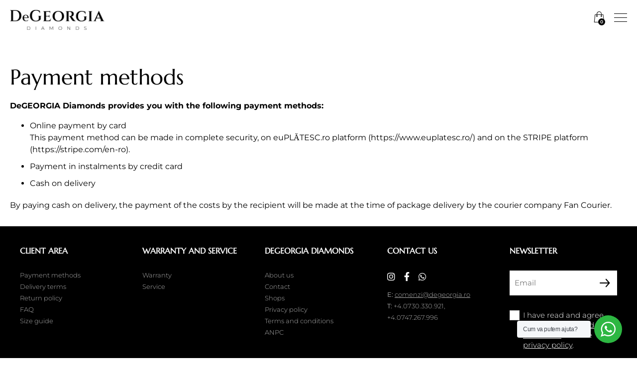

--- FILE ---
content_type: text/css
request_url: https://www.degeorgia.ro/wp-content/themes/degeorgia/fonts/montserrat/montserrat.css
body_size: 501
content:
/* montserrat-100 - latin */
@font-face {
  font-family: 'Montserrat';
  font-style: normal;
  font-weight: 100;
  src: url('montserrat-v25-latin-100.eot'); /* IE9 Compat Modes */
  src: local(''),
       url('montserrat-v25-latin-100.eot?#iefix') format('embedded-opentype'), /* IE6-IE8 */
       url('montserrat-v25-latin-100.woff2') format('woff2'), /* Super Modern Browsers */
       url('montserrat-v25-latin-100.woff') format('woff'), /* Modern Browsers */
       url('montserrat-v25-latin-100.ttf') format('truetype'), /* Safari, Android, iOS */
       url('montserrat-v25-latin-100.svg#Montserrat') format('svg'); /* Legacy iOS */
}
/* montserrat-200 - latin */
@font-face {
  font-family: 'Montserrat';
  font-style: normal;
  font-weight: 200;
  src: url('montserrat-v25-latin-200.eot'); /* IE9 Compat Modes */
  src: local(''),
       url('montserrat-v25-latin-200.eot?#iefix') format('embedded-opentype'), /* IE6-IE8 */
       url('montserrat-v25-latin-200.woff2') format('woff2'), /* Super Modern Browsers */
       url('montserrat-v25-latin-200.woff') format('woff'), /* Modern Browsers */
       url('montserrat-v25-latin-200.ttf') format('truetype'), /* Safari, Android, iOS */
       url('montserrat-v25-latin-200.svg#Montserrat') format('svg'); /* Legacy iOS */
}
/* montserrat-300 - latin */
@font-face {
  font-family: 'Montserrat';
  font-style: normal;
  font-weight: 300;
  src: url('montserrat-v25-latin-300.eot'); /* IE9 Compat Modes */
  src: local(''),
       url('montserrat-v25-latin-300.eot?#iefix') format('embedded-opentype'), /* IE6-IE8 */
       url('montserrat-v25-latin-300.woff2') format('woff2'), /* Super Modern Browsers */
       url('montserrat-v25-latin-300.woff') format('woff'), /* Modern Browsers */
       url('montserrat-v25-latin-300.ttf') format('truetype'), /* Safari, Android, iOS */
       url('montserrat-v25-latin-300.svg#Montserrat') format('svg'); /* Legacy iOS */
}
/* montserrat-regular - latin */
@font-face {
  font-family: 'Montserrat';
  font-style: normal;
  font-weight: 400;
  src: url('montserrat-v25-latin-regular.eot'); /* IE9 Compat Modes */
  src: local(''),
       url('montserrat-v25-latin-regular.eot?#iefix') format('embedded-opentype'), /* IE6-IE8 */
       url('montserrat-v25-latin-regular.woff2') format('woff2'), /* Super Modern Browsers */
       url('montserrat-v25-latin-regular.woff') format('woff'), /* Modern Browsers */
       url('montserrat-v25-latin-regular.ttf') format('truetype'), /* Safari, Android, iOS */
       url('montserrat-v25-latin-regular.svg#Montserrat') format('svg'); /* Legacy iOS */
}
/* montserrat-600 - latin */
@font-face {
  font-family: 'Montserrat';
  font-style: normal;
  font-weight: 600;
  src: url('montserrat-v25-latin-600.eot'); /* IE9 Compat Modes */
  src: local(''),
       url('montserrat-v25-latin-600.eot?#iefix') format('embedded-opentype'), /* IE6-IE8 */
       url('montserrat-v25-latin-600.woff2') format('woff2'), /* Super Modern Browsers */
       url('montserrat-v25-latin-600.woff') format('woff'), /* Modern Browsers */
       url('montserrat-v25-latin-600.ttf') format('truetype'), /* Safari, Android, iOS */
       url('montserrat-v25-latin-600.svg#Montserrat') format('svg'); /* Legacy iOS */
}
/* montserrat-500 - latin */
@font-face {
  font-family: 'Montserrat';
  font-style: normal;
  font-weight: 500;
  src: url('montserrat-v25-latin-500.eot'); /* IE9 Compat Modes */
  src: local(''),
       url('montserrat-v25-latin-500.eot?#iefix') format('embedded-opentype'), /* IE6-IE8 */
       url('montserrat-v25-latin-500.woff2') format('woff2'), /* Super Modern Browsers */
       url('montserrat-v25-latin-500.woff') format('woff'), /* Modern Browsers */
       url('montserrat-v25-latin-500.ttf') format('truetype'), /* Safari, Android, iOS */
       url('montserrat-v25-latin-500.svg#Montserrat') format('svg'); /* Legacy iOS */
}
/* montserrat-700 - latin */
@font-face {
  font-family: 'Montserrat';
  font-style: normal;
  font-weight: 700;
  src: url('montserrat-v25-latin-700.eot'); /* IE9 Compat Modes */
  src: local(''),
       url('montserrat-v25-latin-700.eot?#iefix') format('embedded-opentype'), /* IE6-IE8 */
       url('montserrat-v25-latin-700.woff2') format('woff2'), /* Super Modern Browsers */
       url('montserrat-v25-latin-700.woff') format('woff'), /* Modern Browsers */
       url('montserrat-v25-latin-700.ttf') format('truetype'), /* Safari, Android, iOS */
       url('montserrat-v25-latin-700.svg#Montserrat') format('svg'); /* Legacy iOS */
}
/* montserrat-800 - latin */
@font-face {
  font-family: 'Montserrat';
  font-style: normal;
  font-weight: 800;
  src: url('montserrat-v25-latin-800.eot'); /* IE9 Compat Modes */
  src: local(''),
       url('montserrat-v25-latin-800.eot?#iefix') format('embedded-opentype'), /* IE6-IE8 */
       url('montserrat-v25-latin-800.woff2') format('woff2'), /* Super Modern Browsers */
       url('montserrat-v25-latin-800.woff') format('woff'), /* Modern Browsers */
       url('montserrat-v25-latin-800.ttf') format('truetype'), /* Safari, Android, iOS */
       url('montserrat-v25-latin-800.svg#Montserrat') format('svg'); /* Legacy iOS */
}
/* montserrat-900 - latin */
@font-face {
  font-family: 'Montserrat';
  font-style: normal;
  font-weight: 900;
  src: url('montserrat-v25-latin-900.eot'); /* IE9 Compat Modes */
  src: local(''),
       url('montserrat-v25-latin-900.eot?#iefix') format('embedded-opentype'), /* IE6-IE8 */
       url('montserrat-v25-latin-900.woff2') format('woff2'), /* Super Modern Browsers */
       url('montserrat-v25-latin-900.woff') format('woff'), /* Modern Browsers */
       url('montserrat-v25-latin-900.ttf') format('truetype'), /* Safari, Android, iOS */
       url('montserrat-v25-latin-900.svg#Montserrat') format('svg'); /* Legacy iOS */
}
/* montserrat-100italic - latin */
@font-face {
  font-family: 'Montserrat';
  font-style: italic;
  font-weight: 100;
  src: url('montserrat-v25-latin-100italic.eot'); /* IE9 Compat Modes */
  src: local(''),
       url('montserrat-v25-latin-100italic.eot?#iefix') format('embedded-opentype'), /* IE6-IE8 */
       url('montserrat-v25-latin-100italic.woff2') format('woff2'), /* Super Modern Browsers */
       url('montserrat-v25-latin-100italic.woff') format('woff'), /* Modern Browsers */
       url('montserrat-v25-latin-100italic.ttf') format('truetype'), /* Safari, Android, iOS */
       url('montserrat-v25-latin-100italic.svg#Montserrat') format('svg'); /* Legacy iOS */
}
/* montserrat-200italic - latin */
@font-face {
  font-family: 'Montserrat';
  font-style: italic;
  font-weight: 200;
  src: url('montserrat-v25-latin-200italic.eot'); /* IE9 Compat Modes */
  src: local(''),
       url('montserrat-v25-latin-200italic.eot?#iefix') format('embedded-opentype'), /* IE6-IE8 */
       url('montserrat-v25-latin-200italic.woff2') format('woff2'), /* Super Modern Browsers */
       url('montserrat-v25-latin-200italic.woff') format('woff'), /* Modern Browsers */
       url('montserrat-v25-latin-200italic.ttf') format('truetype'), /* Safari, Android, iOS */
       url('montserrat-v25-latin-200italic.svg#Montserrat') format('svg'); /* Legacy iOS */
}
/* montserrat-300italic - latin */
@font-face {
  font-family: 'Montserrat';
  font-style: italic;
  font-weight: 300;
  src: url('montserrat-v25-latin-300italic.eot'); /* IE9 Compat Modes */
  src: local(''),
       url('montserrat-v25-latin-300italic.eot?#iefix') format('embedded-opentype'), /* IE6-IE8 */
       url('montserrat-v25-latin-300italic.woff2') format('woff2'), /* Super Modern Browsers */
       url('montserrat-v25-latin-300italic.woff') format('woff'), /* Modern Browsers */
       url('montserrat-v25-latin-300italic.ttf') format('truetype'), /* Safari, Android, iOS */
       url('montserrat-v25-latin-300italic.svg#Montserrat') format('svg'); /* Legacy iOS */
}
/* montserrat-italic - latin */
@font-face {
  font-family: 'Montserrat';
  font-style: italic;
  font-weight: 400;
  src: url('montserrat-v25-latin-italic.eot'); /* IE9 Compat Modes */
  src: local(''),
       url('montserrat-v25-latin-italic.eot?#iefix') format('embedded-opentype'), /* IE6-IE8 */
       url('montserrat-v25-latin-italic.woff2') format('woff2'), /* Super Modern Browsers */
       url('montserrat-v25-latin-italic.woff') format('woff'), /* Modern Browsers */
       url('montserrat-v25-latin-italic.ttf') format('truetype'), /* Safari, Android, iOS */
       url('montserrat-v25-latin-italic.svg#Montserrat') format('svg'); /* Legacy iOS */
}
/* montserrat-500italic - latin */
@font-face {
  font-family: 'Montserrat';
  font-style: italic;
  font-weight: 500;
  src: url('montserrat-v25-latin-500italic.eot'); /* IE9 Compat Modes */
  src: local(''),
       url('montserrat-v25-latin-500italic.eot?#iefix') format('embedded-opentype'), /* IE6-IE8 */
       url('montserrat-v25-latin-500italic.woff2') format('woff2'), /* Super Modern Browsers */
       url('montserrat-v25-latin-500italic.woff') format('woff'), /* Modern Browsers */
       url('montserrat-v25-latin-500italic.ttf') format('truetype'), /* Safari, Android, iOS */
       url('montserrat-v25-latin-500italic.svg#Montserrat') format('svg'); /* Legacy iOS */
}
/* montserrat-600italic - latin */
@font-face {
  font-family: 'Montserrat';
  font-style: italic;
  font-weight: 600;
  src: url('montserrat-v25-latin-600italic.eot'); /* IE9 Compat Modes */
  src: local(''),
       url('montserrat-v25-latin-600italic.eot?#iefix') format('embedded-opentype'), /* IE6-IE8 */
       url('montserrat-v25-latin-600italic.woff2') format('woff2'), /* Super Modern Browsers */
       url('montserrat-v25-latin-600italic.woff') format('woff'), /* Modern Browsers */
       url('montserrat-v25-latin-600italic.ttf') format('truetype'), /* Safari, Android, iOS */
       url('montserrat-v25-latin-600italic.svg#Montserrat') format('svg'); /* Legacy iOS */
}
/* montserrat-700italic - latin */
@font-face {
  font-family: 'Montserrat';
  font-style: italic;
  font-weight: 700;
  src: url('montserrat-v25-latin-700italic.eot'); /* IE9 Compat Modes */
  src: local(''),
       url('montserrat-v25-latin-700italic.eot?#iefix') format('embedded-opentype'), /* IE6-IE8 */
       url('montserrat-v25-latin-700italic.woff2') format('woff2'), /* Super Modern Browsers */
       url('montserrat-v25-latin-700italic.woff') format('woff'), /* Modern Browsers */
       url('montserrat-v25-latin-700italic.ttf') format('truetype'), /* Safari, Android, iOS */
       url('montserrat-v25-latin-700italic.svg#Montserrat') format('svg'); /* Legacy iOS */
}
/* montserrat-800italic - latin */
@font-face {
  font-family: 'Montserrat';
  font-style: italic;
  font-weight: 800;
  src: url('montserrat-v25-latin-800italic.eot'); /* IE9 Compat Modes */
  src: local(''),
       url('montserrat-v25-latin-800italic.eot?#iefix') format('embedded-opentype'), /* IE6-IE8 */
       url('montserrat-v25-latin-800italic.woff2') format('woff2'), /* Super Modern Browsers */
       url('montserrat-v25-latin-800italic.woff') format('woff'), /* Modern Browsers */
       url('montserrat-v25-latin-800italic.ttf') format('truetype'), /* Safari, Android, iOS */
       url('montserrat-v25-latin-800italic.svg#Montserrat') format('svg'); /* Legacy iOS */
}
/* montserrat-900italic - latin */
@font-face {
  font-family: 'Montserrat';
  font-style: italic;
  font-weight: 900;
  src: url('montserrat-v25-latin-900italic.eot'); /* IE9 Compat Modes */
  src: local(''),
       url('montserrat-v25-latin-900italic.eot?#iefix') format('embedded-opentype'), /* IE6-IE8 */
       url('montserrat-v25-latin-900italic.woff2') format('woff2'), /* Super Modern Browsers */
       url('montserrat-v25-latin-900italic.woff') format('woff'), /* Modern Browsers */
       url('montserrat-v25-latin-900italic.ttf') format('truetype'), /* Safari, Android, iOS */
       url('montserrat-v25-latin-900italic.svg#Montserrat') format('svg'); /* Legacy iOS */
}

--- FILE ---
content_type: text/css
request_url: https://www.degeorgia.ro/wp-content/themes/degeorgia/fonts/marcellus/marcellus.css
body_size: 167
content:
/* marcellus-regular - latin */
@font-face {
  font-family: 'Marcellus';
  font-style: normal;
  font-weight: 400;
  src: url('marcellus-v13-latin-regular.eot'); /* IE9 Compat Modes */
  src: local(''),
       url('marcellus-v13-latin-regular.eot?#iefix') format('embedded-opentype'), /* IE6-IE8 */
       url('marcellus-v13-latin-regular.woff2') format('woff2'), /* Super Modern Browsers */
       url('marcellus-v13-latin-regular.woff') format('woff'), /* Modern Browsers */
       url('marcellus-v13-latin-regular.ttf') format('truetype'), /* Safari, Android, iOS */
       url('marcellus-v13-latin-regular.svg#Marcellus') format('svg'); /* Legacy iOS */
}

--- FILE ---
content_type: text/css
request_url: https://www.degeorgia.ro/wp-content/themes/degeorgia/css/filters.css?v=1623668525
body_size: 2075
content:
.filter-wrap {
    display: flex;
    align-items: flex-end;
    margin: 0 0 50px 0;
    padding: 10px 0 10px 0;
    position: relative;
}
.filter {margin: 0;font-size: 14px;display: flex;align-items: center;width: 100%;}
.filter .content {max-width:1300px;margin: 0 auto;width: 100%;}
.filter h1 {
    margin: 0;
}
.filter .filter-fields {
    width: 100%;
}
.filter .filter-fields .line {display: flex;align-items: flex-start;flex-wrap: wrap;/* flex: 0 1 100%; */margin: 0;width: 100%;}
.filter > h2 {margin: 0 0 30px 0;flex: 0 1 100%;}
.filter .selectWrap {flex:1;display: flex;align-items: center;}
.filter .item {flex: 1;padding: 0 10px;}
.filter select {
    background: #eee;
    border: none;
    padding: 0 12px;
    width: 100%;
    height: 50px;
    -moz-appearance: none;
    -webkit-appearance: none;
    appearance: none;
    border-radius: 0;
    background: #fff !important;
    background-image: url("data:image/svg+xml;utf8,<svg fill='black' height='24' viewBox='0 0 24 24' width='16' xmlns='http://www.w3.org/2000/svg'><path d='M7 10l5 5 5-5z'/><path d='M0 0h24v24H0z' fill='none'/></svg>") !important;
    background-repeat: no-repeat !important;
    background-position-x: calc(100% - 9px) !important;
    background-position-y: 50% !important;
}
.filter .select2-container {width:100% !important; min-width:auto !important;}
.filter .more {border: solid 1px #222222;border-radius: 5px;padding: 4px 10px;text-decoration: none;font-family: "Abhaya Libre";font-size: 15px;white-space: nowrap;font-weight: 600;}
 
.filter .facetwp-facet {margin: 0;opacity: 1 !important;position: relative;}
.filter .facetwp-facet > select
.filter .facetwp-facet .fs-wrap.multiple {display:block;width: 100%;position: relative;}
.filter .fieldWrap:last-child {/* margin:0 */}
.filter .fieldWrap {text-align: left;flex: 1;margin: 0px 20px 0px 0;align-items: flex-start;font-size: 16px;/* max-width: 300px; */}
.filter .fieldWrap > span {
    font-weight: 400;
    margin: 0 0 3px 0;
    display: block;
    font-size: 14px;
}
.filter .fieldWrap.large {flex: 0 1 350px;}
.filter .fieldWrap > label {font-weight: 600;text-transform: uppercase;margin: 0 0 3px 0;font-size: 13px;}
.filter .facetwp-facet .facetwp-search-wrap {}
.filter .facetwp-facet .facetwp-search-wrap input {background: #fff !important;border: none !important;height: 50px !important;font-size: 16px !important;padding: 0 10px !important;}
.filter .facetwp-facet .facetwp-search-wrap .facetwp-btn {top: 2px;right: 10px;}

.filter .fieldWrap .facetwp-sort {
    background: #f8f8f8;
}
.filter .fieldWrap .facetwp-sort .facetwp-sort-select {
    background: #eee;
    border: none;
    padding: 0 12px;
    width: 100%;
    height: 50px;
    -moz-appearance: none;
    -webkit-appearance: none;
    appearance: none;
    border-radius: 0;
    background: #f8f8f8 !important;
    background-image: url("data:image/svg+xml;utf8,<svg fill='black' height='24' viewBox='0 0 24 24' width='16' xmlns='http://www.w3.org/2000/svg'><path d='M7 10l5 5 5-5z'/><path d='M0 0h24v24H0z' fill='none'/></svg>") !important;
    background-repeat: no-repeat !important;
    background-position-x: calc(100% - 9px) !important;
    background-position-y: 50% !important;
    font-size: 15px;
}



.filter .facetwp-facet.facetwp-facet-proximity {display: flex;align-items: flex-start;}
.filter .facetwp-facet.facetwp-facet-proximity span {position: relative;}
.filter .facetwp-facet.facetwp-facet-proximity span i {right: 8px;top: 21px;}
.filter .facetwp-facet.facetwp-facet-proximity span i::before {width:16px;height:16px;background-size: 16px 16px;}
.filter .facetwp-facet.facetwp-facet-proximity > * {flex: 1;margin: 0 5px 0 0px;/* max-width: 50%; */}
.filter .facetwp-facet.facetwp-facet-proximity > .facetwp-radius {margin:0;flex: 0 1 75px;padding: 0 0px 0 6px;}
.filter .facetwp-facet.facetwp-facet-proximity > *  input {/* border:none !important; */}
.filter .fs-label-wrap {height: 50px;line-height: 50px;background: #fff;border: none;outline: none;background: #f8f8f8;padding: 0 12px;width: 100%;font-size: 15px;font-weight: 400;}
.filter .fs-label-wrap .fs-label {padding: 0;white-space: normal;max-height: 50px;}
.fs-wrap.multiple .fs-option.selected .fs-checkbox i {background: #fff !important;border: solid 1px #ccc!important;background-position: top 4px center  !important;text-align: center;}
.fs-wrap.multiple .fs-option.selected .fs-checkbox i::before {content:"\f00c";font-family: "Font awesome 5 free";font-weight: 900;font-size: 10px;width: 16px;height: 16px;line-height: 16px;display: inline-block;vertical-align: top;position: absolute;top: 0;left: 0;padding: 0 2px 0 0;}
.fs-wrap.multiple .fs-option .fs-checkbox i {margin:auto 0 !important;border: none !important;background-color: #fff !important;border: solid 1px #ccc!important;border-radius: 0 !important;width: 18px !important;height: 18px !important;} 
.multiple .fs-dropdown .fs-options {padding: 10px 15px;font-size: 14px;}
.multiple .fs-dropdown .fs-options:empty {padding:0}
.fs-wrap.multiple .fs-option {padding: 6px 0px 6px 25px !important;border: none;}
.fs-wrap.multiple .fs-option .fs-option-label {padding-left: 0 !important;font-size: 15px;}
.fs-wrap.multiple .fs-option .fs-option-label .facetwp-counter {}

.filterToggle.btn {margin: 0 0 20px 0;display: none;}
.filterToggle.btn i {font-size: 20px;vertical-align: middle;margin: 0 3px 0 0;}

.fs-arrow {border-top: 4px solid #222222 !important;border-right: 4px solid transparent !important;border-left: 4px solid transparent !important;right: 12px !important;}
.facetwp-map-filtering {display: none;}
#facetwp-map {width: 100% !important; height: 500px !important; }
#facetwp-map {}
#facetwp-map > div {}
#facetwp-map > div > div {}
#facetwp-map > div > div > div {}
#facetwp-map > div > div > div > div:first-child > div:last-child {filter: grayscale(1);}
#facetwp-map > div > div > div > div > div:last-child {}

.fs-search input {border: none !important;box-shadow: none !important;outline: none;padding: 6px 0;width: 100%;border: solid 1px #eee !important;background: #fff !important;border: none !important;height: 40px !important;font-size: 14px !important;padding: 0 2px !important;}
.facetwp-type-fselect .fs-wrap {/* width: 100% !important; */margin: 0;outline: none !important;border: none;/* width: 220px; */min-width: 100%;vertical-align: top;}
.facetwp-type-fselect .fs-dropdown {width: 100% !important;margin: 0;padding: 10px 0;border: none;box-shadow: none;border: none;border-top: none;background: #f8f8f8;box-shadow: 0px 4px 4px 0px rgba(0,0,0,0.05);}

.fs-search {padding: 0 15px !important;border: none !important;margin: 0 15px;background: #fff;}
.fs-search input {font-weight: 300 !important; padding: 0 !important; }
.fs-no-results {padding: 8px 15px !important; font-size: 13px; }


.filter .facetwp-facet.facetwp-type-search {}
.filter .facetwp-facet.facetwp-type-search .facetwp-search-wrap {}
.filter .facetwp-facet.facetwp-type-search .facetwp-search-wrap i {}
.filter .facetwp-facet.facetwp-type-search .facetwp-search-wrap input {background: #eee !important; font-weight: 300; color: #000; width: 100%; }

.filter .facetwp-facet.facetwp-type-date_range {}
.filter .facetwp-facet.facetwp-type-date_range input {background: #fff !important; width: calc(50% - 4px) !important; margin: 0 8px 0 0; height: 50px !important; }
.filter .facetwp-facet.facetwp-type-date_range input:last-child {margin:0;}


.filter .facetwp-slider-wrap {margin: 8px 0 0 0; padding: 0 0 12px 0; }
.filter .facetwp-slider-wrap .facetwp-slider {height: 5px; border: none; background: #ccc; }
.filter .facetwp-slider-wrap .facetwp-slider .noUi-base {}
.filter .facetwp-slider-wrap .facetwp-slider .noUi-base .noUi-connects {border-radius: 0; }
.filter .facetwp-slider-wrap .facetwp-slider .noUi-base .noUi-connects .noUi-connect {background: #6ebee3;}
.filter .facetwp-slider-wrap .facetwp-slider .noUi-base .noUi-origin {}
.filter .facetwp-slider-wrap .facetwp-slider .noUi-base .noUi-origin > div {border-radius: 50%; top: -7px; border: none; background: #6ebee3; border: solid 2px #fff; }
.filter .facetwp-slider-wrap .facetwp-slider .noUi-base .noUi-origin div div {}



.facetwp-type-slider .facetwp-slider-label {position: absolute; font-size: 13px; line-height: 30px; }
.facetwp-type-slider > div:last-child {right: 0; float: right; }
.facetwp-type-slider > div:last-child input{background: #aaa; color: #fff; box-shadow: none; font-size: 12px; border: none; }
.facetwp-type-slider::before, .facetwp-type-slider::after {content:""; display:table; clear:both}

.facetwp-type-map {margin: 30px 0 0 0 !important;}




.gm-style .gm-style-iw-c {padding: 0 !important;max-width: 250px !important;width: 250px !important;overflow: visible;}
.gm-style-iw .gm-style-iw-d {filter: grayscale(0);width: 250px !important;overflow: visible !important;}
.gm-style-iw .gm-style-iw-d + button[title="Close"] {top:0 !important;right: 0 !important;}
.gm-style-iw .gm-style-iw-d > div {width: 250px;padding: 20px;font-family: "Montserrat";border-radius: 8px 8px 0 0;overflow: hidden;}
.gm-style-iw .gm-style-iw-d > div img {max-width: 250px;filter: grayscale(0);margin: -20px -20px 10px -20px;display: none;}
.gm-style-iw .gm-style-iw-d > div h2 {font-size: 20px;margin: 0 0 8px 0;}
.gm-style-iw .gm-style-iw-d > div p {}
.gm-style-iw .gm-style-iw-d > div p:last-child {margin:0}

.filter-toggle {display: none}
@media (max-width:991px) {
    .filter-toggle {display: block;min-height: 50px !important;}
    .filter-toggle i {font-size: 18px; vertical-align: top; margin: 1px 6px 0 0; display: inline-block; }
    .filter-fields {display: none;position: absolute;top: 70px;left: -20px;right: -20px;z-index: 10;background: #f8f8f8;padding: 20px;}
    .filter-fields.open {display:block;width: calc(100% + 40px);}
    .filter .filter-fields .line {}
    .filter .fs-label-wrap {background:#fff;}
    .filter .fieldWrap {margin: 0; width: 100%; max-width: 100%; flex: 0 1 100%; margin: 0 0 8px 0; }
    .filter .facetwp-facet {}
}

--- FILE ---
content_type: text/css
request_url: https://www.degeorgia.ro/wp-content/themes/degeorgia/css/gravity.css?v=1644242566
body_size: 5173
content:

.form-wrap {margin-top: 40px;}
.form-wrap h2 {
    background: #f4f4f4;
    padding: 40px 40px 0px 40px;
    margin: 0;
    font-weight: 600;
    display: flex;
    align-items: center;
}
.form-wrap h2:after {content:"";height: 2px;display: block;flex: 1;background: #ddd;margin: 0 0 0 20px;}

select {
    -moz-appearance: none;
    -webkit-appearance: none;
    appearance: none;
    background: #fff !important;
    background-image: url("data:image/svg+xml;utf8,<svg fill='black' height='24' viewBox='0 0 24 24' width='16' xmlns='http://www.w3.org/2000/svg'><path d='M7 10l5 5 5-5z'/><path d='M0 0h24v24H0z' fill='none'/></svg>") !important;
    background-repeat: no-repeat !important;
    background-position-x: calc(100% - 6px) !important;
    background-position-y: 50% !important;
}


#body-id  .gform_wrapper {margin: 0 0 0 0;background: #f4f4f4;padding: 40px;font-size: 15px;font-weight: 400;}

#body-id  .gform_wrapper .gform_heading {display:none}
#body-id  .gform_wrapper .gform_body select {width:  100%;height: 40px;border: none;padding:  0 8px;font-weight: 300;border-radius: 0;border: solid 1px #d5d5d5;border-radius: 5px;background: #fff;}
#body-id  .gform_wrapper .gform_body input:not() {}
#body-id  .gform_wrapper .gform_body textarea {border: none;width: 100%;padding: 10px;height: 130px;}
#body-id  .gform_wrapper .gform_body {}
#body-id  .gform_wrapper .gform_body > ul {list-style: none;padding:  0;margin: 0;}
#body-id  .gform_wrapper .gform_body > ul::before, #body-id  .gform_wrapper .gform_body > ul::after {content:""; clear:both; display:table}
#body-id  .gform_wrapper .gform_body > ul > li {margin: 0 0 20px 0;float: left;width: 100%;max-width: 100% !important;background: none;}
#body-id  .gform_wrapper .gform_body > ul > li > label {margin: 0 0 3px 0;font-weight: 600;font-size: 15px;}
#body-id  .gform_wrapper .gform_body > ul > li.no_title > label {display:none}
#body-id  .gform_wrapper .gform_body > ul > li.gf_noTitle .gfield_label {display:none}
#body-id  .gform_wrapper .gform_body > ul > li.gf_no_title .gfield_label {display:none}
#body-id  .gform_wrapper .gform_body > ul > li.noTitle > label {display: none;}
#body-id  .gform_wrapper .gform_body > ul > li.gf_cupon {width: 50%; }
#body-id  .gform_wrapper .gform_body > ul > li.gf_cupon > label {}
#body-id  .gform_wrapper .gform_body > ul > li.gf_cupon .ginput_container {position: relative;display: flex;flex-wrap: wrap;}
#body-id  .gform_wrapper .gform_body > ul > li.gf_cupon .ginput_container .gf_coupon_code {}
#body-id  .gform_wrapper .gform_body > ul > li.gf_cupon .ginput_container #gf_coupon_button {position: absolute;top: 0;right: 0;width: auto;background: #aaa;color: #fff;border: none;padding: 0 20px;}

#body-id  .gform_wrapper .gform_body > ul > li .registration-explanation {background: #f2f2f2; padding: 40px; }
#body-id  .gform_wrapper .gform_body > ul > li .registration-explanation > strong {font-size: 35px; text-transform: uppercase; margin: 0 0 18px 0; display: block; line-height: 1; }
#body-id  .gform_wrapper .gform_body > ul > li .registration-explanation > ol {list-style: none; padding: 0; margin: 0; }
#body-id  .gform_wrapper .gform_body > ul > li .registration-explanation > ol li {margin: 0 0 20px 0; padding: 0 0 0 52px; position: relative; line-height: 1.2; }
#body-id  .gform_wrapper .gform_body > ul > li .registration-explanation > ol li:last-child {margin:0;}
#body-id  .gform_wrapper .gform_body > ul > li .registration-explanation > ol li strong {display: block; }
#body-id  .gform_wrapper .gform_body > ul > li .registration-explanation > ol li:before {content:"";width: 40px;height: 40px;background: #004f91;color: #fff;border-radius: 50%;display: inline-block;text-align: center;line-height: 40px;position: absolute;left: 0;top: 0;}
#body-id  .gform_wrapper .gform_body > ul > li .registration-explanation > ol li:nth-child(1):before {content:"1";}
#body-id  .gform_wrapper .gform_body > ul > li .registration-explanation > ol li:nth-child(2):before {content:"2";}
#body-id  .gform_wrapper .gform_body > ul > li .registration-explanation > ol li:nth-child(3):before {content:"3";}
#body-id  .gform_wrapper .gform_body > ul > li .registration-explanation > ol li:nth-child(4):before {content:"4";}



#body-id  .gform_wrapper .gform_body > ul > li.gfield_total {width: 50%; padding: 0 10px 0 0; }
#body-id  .gform_wrapper .gform_body > ul > li.gfield_total > label {}
#body-id  .gform_wrapper .gform_body > ul > li.gfield_total > .ginput_container {height: 50px; padding: 0 12px; background: #eee; }
#body-id  .gform_wrapper .gform_body > ul > li.gfield_total > .ginput_container span {font-size: 38px; line-height: 1; display: inline-block; vertical-align: top; margin: 9px 0 0 0; }


#body-id  .gform_wrapper .gform_body > ul > li > label .gfield_required {font-size:  10px;top: -5px;position:  relative;margin:  0 0 0 2px;color: #e50000;}
#body-id  .gform_wrapper .gform_body > ul > li > .gfield_description {font-size: 11px;opacity:  0.7;padding: 5px 0 0 0;}
#body-id  .gform_wrapper .gform_body > ul > li > .gfield_description .sizeGuide {
    text-decoration: none;
    margin: 13px 0 0 0;
    display: inline-block;
    font-size: 11px;
    position: relative;
    padding: 0 0 0 22px;
    line-height: 1.1;
    cursor: pointer;
}
#body-id  .gform_wrapper .gform_body > ul > li > .gfield_description .sizeGuide::before {content:"\f5ae";font-family: "Font Awesome 5 Free";font-weight: 900;margin: -3px 5px 0 0;font-size: 16px;vertical-align: top;display: inline-block;position: absolute;left: 0;top: 0;}
#body-id  .gform_wrapper .gform_body > ul > li > .ginput_container {}

#body-id  .gform_wrapper .gform_body > ul > li.gf_inline > .ginput_container {}
#body-id  .gform_wrapper .gform_body > ul > li.gf_inline > .ginput_container ul {margin: 10px 0 8px 0px; }
#body-id  .gform_wrapper .gform_body > ul > li.gf_inline > .ginput_container ul li {display: inline-block; margin: 0 30px 0 0; }

#body-id  .gform_wrapper .gform_body > ul > li > .ginput_container a {text-decoration:underline}

#body-id  .gform_wrapper .gform_body > ul > li > .ginput_container input:not([type=checkbox]):not([type=radio]):not([type=file]) {width: 100%;width:  100%;height: 50px;padding: 0 10px;border: none;border-radius: 0;border: none;-moz-appearance: none;-webkit-appearance: none;appearance: none;outline: none;}
#body-id  .gform_wrapper .gform_body > ul > li > .ginput_container select {width: 100%;width:  100%;height: 50px;padding: 0 10px;border: none;font-weight: 300;border-radius: 0;border: none;outline: none;}
#body-id  .gform_wrapper .gform_body > ul > li > .ginput_container input[readonly="readonly"] {background: #f2f2f2; color: #999; border: none !important; }
#body-id  .gform_wrapper .gform_body > ul > li > .ginput_container ul {padding: 0;list-style:  none;margin: 0;}
#body-id  .gform_wrapper .gform_body > ul > li > .ginput_container ul li {margin: 10px 0 0 0;}
#body-id  .gform_wrapper .gform_body > ul > li > .ginput_container ul li input {position: relative;top: 4px;float: left;width: 18px;height: 18px;}
#body-id  .gform_wrapper .gform_body > ul > li > .ginput_container ul li label {margin: 0;display: block;padding: 0 0 0 27px;}
#body-id  .gform_wrapper .gform_body > ul > li > .ginput_container ul li label a {}

#body-id  .gform_wrapper .gform_body > ul > li > .ginput_complex {}
#body-id  .gform_wrapper .gform_body > ul > li > .ginput_complex::before, #body-id  .gform_wrapper .gform_body > ul > li > .ginput_complex::after {clear:both; display:table; content:"";}
#body-id  .gform_wrapper .gform_body > ul > li > .ginput_complex > span {display: inline-block;vertical-align: top;float:  left;padding: 0 10px 0 0;width: 50%;margin-bottom: 15px;}
#body-id  .gform_wrapper .gform_body > ul > li > .ginput_complex > .ginput_full {width:100%;padding:0}
#body-id  .gform_wrapper .gform_body > ul > li > .ginput_complex > .ginput_left {margin: 0;}
#body-id  .gform_wrapper .gform_body > ul > li > .ginput_complex > .ginput_left#input_1_4_1_container { margin: 0 !important;}
#body-id  .gform_wrapper .gform_body > ul > li > .ginput_complex > .ginput_left#input_1_4_2_container {margin: 0 !important;}
#body-id  .gform_wrapper .gform_body > ul > li > .ginput_complex > .ginput_right {padding:0;margin: 0;}
#body-id  .gform_wrapper .gform_body > ul > li > .ginput_complex > span label{margin: 0;font-size: 11px;display: block;opacity: 0.5;padding: 5px 0 0 0;}
#body-id  .gform_wrapper .gform_body > ul > li > .ginput_complex > .name_prefix {width: 10%;margin: 0;}
#body-id  .gform_wrapper .gform_body > ul > li > .ginput_complex > .name_first {width: 50%;margin: 0;}
#body-id  .gform_wrapper .gform_body > ul > li > .ginput_complex > .name_last {width: 50%;padding: 0;margin: 0;}

.contact-us #body-id  .gform_wrapper .gform_body > ul > li > .ginput_complex > .name_first {width: 50%;margin: 0;}
.contact-us #body-id  .gform_wrapper .gform_body > ul > li > .ginput_complex > .name_last {width: 50%; padding:0}
#body-id  .gform_wrapper .gform_body > ul > li > .ginput_complex > #input_3_2_6_container {width: 40%;padding: 0 10px 0 0;}
#body-id  .gform_wrapper .gform_body > ul > li > .ginput_complex > .name_suffix {width: 10%;padding: 0;margin: 0;}


#body-id  .gform_wrapper .gform_body > ul > li > .gfield_password_strength {background: #f2f2f2;text-align:  center;padding: 11px 10px;font-size:  12px;margin:  20px 0 0 0;border-radius: 0;color: #000;border-radius: 5px;}
#body-id  .gform_wrapper .gform_body > ul > li > .gfield_password_strength.short {background-color: #FFA0A0;border-color: #f04040;}
#body-id  .gform_wrapper .gform_body > ul > li > .gfield_password_strength.bad {background-color: #FFB78C;border-color: #FF853C;}
#body-id  .gform_wrapper .gform_body > ul > li > .gfield_password_strength.good {background-color: #FFEC8b;border-color: #FC0;}
#body-id  .gform_wrapper .gform_body > ul > li > .gfield_password_strength.strong {background-color: #C3FF88;border-color: #8DFF1C;}
#body-id  .gform_wrapper .gform_body > ul > li > .gfield_password_strength.mismatch {background-color: #FFA0A0;border-color: #f04040;}

#body-id  .gform_wrapper .gform_body > ul > li.gf_hide {height: 0;opacity: 0;visibility: hidden;margin: 0;}
#body-id  .gform_wrapper .gform_body > ul > li.gform_hidden {margin:0}
.gfield_visibility_hidden{visibility:hidden;position:absolute;left:-9999px}


#body-id  .gform_wrapper .gform_body > ul > li.gf_left_half {width: 50%;padding: 0 10px 0 0; clear: left;}
#body-id  .gform_wrapper .gform_body > ul > li.gf_right_half {width: 50%;}

#body-id  .gform_wrapper .gform_body > ul > li.gf_third {width: 33.33%;padding: 0;/* clear: left; */}
#body-id  .gform_wrapper .gform_body > ul > li.gf_third.middle {
    padding: 0 10px;
}

#body-id  .gform_wrapper .gform_footer {padding: 10px 0 0 0;}
#body-id  .gform_wrapper .gform_footer input {outline:none;background: #000;width:  auto;border:  none;color: #fff !important;text-transform:  uppercase;font-weight: 500;font-size: 13px !important;padding: 15px 24px !important;border-radius: 0;line-height: 1;height: auto;height: 50px;}
#body-id  .gform_wrapper .gform_footer input:hover {}


#body-id  .gform_wrapper .validation_error {background: #e50000;text-align:  center;padding:  20px;color:  #fff;margin: 0 0 20px 0;border-radius: 0;font-weight: 500;font-size: 13px;}
#body-id  .gform_wrapper .gform_body > ul > li > .gfield_description.validation_message {color: #e50000;font-weight: 600;margin:  0 0 0 0;padding: 5px 0 0 0;font-size: 10px;}
.ajax_spinner {display: none !important;}


@media (max-width: 767px) {
    #body-id  .gform_wrapper {
    padding: 25px;
}
.form-wrap h2 {padding: 25px 25px 0 25px;}
    #body-id  .gform_wrapper .gform_body > ul > li.gf_left_half {padding:0; width:100%;}
    #body-id  .gform_wrapper .gform_body > ul > li.gf_right_half {padding:0; width:100%;}
    #body-id  .gform_wrapper .gform_body > ul > li > .ginput_complex > span {width:100% !important;padding:0;margin: 0 0 15px 0 !important;padding: 0 !important;}
    #body-id  .gform_wrapper .gform_body > ul > li.gfield_total {padding: 0; width: 100%; }
    #body-id  .gform_wrapper .gform_body > ul > li.gf_cupon {width: 100%; }

    #body-id  .gform_wrapper .gform_body > ul > li.gf_third {
    width: 100%;
}
    #body-id  .gform_wrapper .gform_body > ul > li.gf_third.middle {
    padding: 0;
}
#body-id .gform_wrapper .gform_body > ul > li.gf_inline > .ginput_container ul li {
    margin: 0 0 5px 0;
}
}



.footer #body-id  .gform_wrapper {background: none;padding: 0;position: relative;margin: 0;max-width: 660px;margin: 0 auto;}
.footer #body-id  .gform_wrapper .gform_body {}
.footer #body-id  .gform_wrapper .gform_footer {position: absolute;right: 0;top: 0;padding: 0;}
.footer #body-id  .gform_wrapper .gform_footer input {height: 50px;background: url(/res/images/arrow.png) center center no-repeat #fff;color: #fff;background-size: 12px auto;text-indent: -100000px;overflow: hidden;}
.footer #body-id  .gform_wrapper .gform_body > ul > li {}
.footer #body-id  .gform_wrapper .gform_body > ul > li > label {display:none;}
.footer #body-id  .gform_wrapper .gform_body > ul > li input {height: 50px !important;}
.footer #body-id  .gform_wrapper .gform_body > ul > li .ginput_container_consent {}
.footer #body-id  .gform_wrapper .gform_body > ul > li .ginput_container_consent input {}
.footer #body-id  .gform_wrapper .gform_body > ul > li .ginput_container_consent label {text-align: left;font-size: 16px;font-weight: 200;}
.footer #body-id  .gform_wrapper .gform_body > ul > li .ginput_container_consent label a {color: #fff !important;text-decoration: underline !important;}

.footer #body-id  .gform_wrapper .validation_error {display:none !important}
.footer .gform_body > ul > li > .gfield_description.validation_message {background: #e50000;font-weight: 500;margin: 6px 0 0 0;color: #fff;opacity: 1;padding: 4px 5px;}



#body-id  .gform_wrapper [type="checkbox"]:checked,#body-id  .gform_wrapper [type="checkbox"]:not(:checked) {position: absolute;left: -9999px;}
#body-id  .gform_wrapper [type="checkbox"]:checked + label, #body-id  .gform_wrapper [type="checkbox"]:not(:checked) + label{position: relative;padding-left: 31px;cursor: pointer;line-height: 20px;display: inline-block;/* font-size: 14px; */margin: 0;}
#body-id  .gform_wrapper [type="checkbox"]:checked + label:before, #body-id  .gform_wrapper [type="checkbox"]:not(:checked) + label:before {content: '';position: absolute;left: 0;top: 0px;width: 20px;height: 20px;border-radius: 0;background: #fff;border: solid 1px #d5d5d5;}
#body-id  .gform_wrapper [type="checkbox"]:checked + label:after, #body-id  .gform_wrapper [type="checkbox"]:not(:checked) + label:after {content: '\f00c';position: absolute;top: 0px;left: 5px;-webkit-transition: all 0.2s ease;transition: all 0.2s ease;font-family: "Font Awesome 5 free";font-weight: 900;font-size: 11px;color: #000;}
#body-id  .gform_wrapper [type="checkbox"]:not(:checked) + label:after {opacity: 0;-webkit-transform: scale(0);transform: scale(0);}
#body-id  .gform_wrapper [type="checkbox"]:checked + label:after {opacity: 1;-webkit-transform: scale(1);transform: scale(1);color: #fff;}
#body-id  .gform_wrapper [type="checkbox"]:checked + label:before {background: #fff;background: #000;border: solid 1px #000;}


#body-id  .gform_wrapper [type="radio"]:checked,#body-id  .gform_wrapper [type="radio"]:not(:checked) {position: absolute;left: -9999px;}
#body-id  .gform_wrapper [type="radio"]:checked + label, #body-id  .gform_wrapper [type="radio"]:not(:checked) + label{position: relative;padding-left: 31px;cursor: pointer;line-height: 20px;display: inline-block;/* font-size: 14px; */margin: 0;}
#body-id  .gform_wrapper [type="radio"]:checked + label:before, #body-id  .gform_wrapper [type="radio"]:not(:checked) + label:before {content: '';position: absolute;left: 0;top: -1px;width: 20px;height: 20px;border-radius: 0;background: #fff;border: solid 1px #d5d5d5;border-radius: 50%;}
#body-id  .gform_wrapper [type="radio"]:checked + label:after, 
#body-id  .gform_wrapper [type="radio"]:not(:checked) + label:after {/* content: ''; *//* position: absolute; *//* top: 0px; *//* left: 5px; *//* -webkit-transition: all 0.2s ease; *//* transition: all 0.2s ease; *//* font-family: "Font Awesome 5 free"; *//* font-weight: 900; *//* font-size: 11px; *//* color: #000; */}

#body-id  .gform_wrapper [type="radio"]:not(:checked) + label:after {opacity: 1;-webkit-transform: scale(0.5);transform: scale(0.5);content: "";}
#body-id  .gform_wrapper [type="radio"]:checked + label:after {opacity: 1;color: #fff;content: "";transform: scale(0.5);background: #fff;top: -1px;left: 0;position: absolute;display: block;width: 20px;height: 20px;border-radius: 50%;}
#body-id  .gform_wrapper [type="radio"]:checked + label:before {/* border: none; */background: #000;border: solid 1px #000;}


.footer #body-id  .gform_wrapper [type="checkbox"]:checked + label:after {opacity: 1;-webkit-transform: scale(1);transform: scale(1);color: #000;}
.footer #body-id  .gform_wrapper [type="checkbox"]:checked + label:before {background: #fff;border: none;}
.footer #body-id  .gform_wrapper [type="checkbox"]:checked + label:before,.footer  #body-id  .gform_wrapper [type="checkbox"]:not(:checked) + label:before {border: solid 1px #000;}




#body-id  .gform_wrapper select.chosen-select {height: 28px !important;min-height: 28px !important;visibility: hidden;}
#body-id  .gform_wrapper .chosen-container {-moz-user-select: none;background-image: url("[data-uri]");background-position: right 0 top 21px;background-repeat: no-repeat;background-size: 30px auto;color: #000;display: inline-block;position: relative;vertical-align: middle;width: 100% !important;background-color: #fff;background-size: 37px auto;background-position: center right 0px;border-radius: 10px;}
#body-id  .gform_wrapper .chosen-container .chosen-drop {background: #fff none repeat scroll 0 0;left: -9999px;padding: 10px 0 0;position: absolute;top: 100%;width: 100%;z-index: 1010;}
#body-id  .gform_wrapper .chosen-container.chosen-with-drop .chosen-drop {left: 0;}
#body-id  .gform_wrapper .chosen-container a {cursor: pointer;}
#body-id  .gform_wrapper .chosen-container-single .chosen-single {border: solid 1px #ddd;display: block;height: 50px;line-height: 50px;overflow: hidden;padding: 0;position: relative;text-decoration: none;border-radius: 0;white-space: nowrap;border-radius: 0 !important;text-decoration: none !important;}
#body-id  .gform_wrapper .chosen-container-single .chosen-default {color: #999;}
#body-id  .gform_wrapper .chosen-container-single .chosen-single span {display: block;color: #000;margin-right: 26px;overflow: hidden;text-overflow: ellipsis;white-space: nowrap;padding: 0 12px;font-weight: 300;}
#body-id  .gform_wrapper .chosen-container-single .chosen-single span span {width: 20px;height: 20px;display: inline-block;margin: -4px 7px 0 0;padding: 0;vertical-align: middle;}
#body-id  .gform_wrapper .chosen-container-single .chosen-single-with-deselect span {margin-right: 38px;}
#body-id  .gform_wrapper .chosen-container-single .chosen-single abbr {display: block;font-size: 1px;height: 12px;position: absolute;right: 26px;top: 6px;width: 12px;}
#body-id  .gform_wrapper .chosen-container-single .chosen-single abbr:hover, #body-id  .gform_wrapper .chosen-container-single.chosen-disabled .chosen-single abbr:hover {background-position: -42px -10px;}
#body-id  .gform_wrapper .chosen-container-single .chosen-single div {display: block;height: 100%;position: absolute;right: 0;top: 0;width: 18px;}
#body-id  .gform_wrapper .chosen-container-single .chosen-single div b {display: block;height: 100%;width: 100%;}
#body-id  .gform_wrapper .chosen-container-single .chosen-search {margin: 0;position: relative;white-space: nowrap;z-index: 1010;padding: 0 14px;}
#body-id  .gform_wrapper .chosen-container-single .chosen-search::after {content: "\f002";font-family: "Font Awesome 5 Free";color: #000;position: absolute;right: 24px;top: 10px;font-weight: 900;font-size: 14px;}
#body-id  .gform_wrapper .chosen-container-single .chosen-search input[type="text"] {border: solid 1px #dddddd !important;border-radius: 0;box-sizing: border-box;height: 40px !important;line-height: normal;margin: 0 0 10px;padding: 0px 10px;width: 100%;}
#body-id  .gform_wrapper .chosen-container-single .chosen-drop {background-clip: padding-box;border-radius: 0;margin-top: -7px;border: solid 1px #ddd;border-top: none;}
#body-id  .gform_wrapper .chosen-container-single.chosen-container-single-nosearch .chosen-search {left: -9999px;position: absolute;}
#body-id  .gform_wrapper .chosen-container .chosen-results {margin: 0 0 4px 0;max-height: 240px;overflow-x: hidden;overflow-y: auto;padding: 0 0 0 4px;position: relative;}
#body-id  .gform_wrapper .chosen-container .chosen-results li {display: none;line-height: 15px;list-style: outside none none;margin: 0;padding: 5px 6px;}
#body-id  .gform_wrapper .chosen-container .chosen-results li.active-result {cursor: pointer;display: list-item;padding: 7px 14px !important;font-size: 14px;margin: 0;font-weight: 300;}
#body-id  .gform_wrapper .chosen-container .chosen-results li.result-selected {}
#body-id  .gform_wrapper .chosen-container .chosen-results li.disabled-result {color: #ccc;cursor: default;display: list-item;}
#body-id  .gform_wrapper .chosen-container .chosen-results li.highlighted {}
#body-id  .gform_wrapper .chosen-container .chosen-results li.no-results {background: #f4f4f4 none repeat scroll 0 0;display: list-item;}
#body-id  .gform_wrapper .chosen-container .chosen-results li.group-result {cursor: default;display: list-item;font-weight: 700;}
#body-id  .gform_wrapper .chosen-container .chosen-results li.group-option {padding-left: 15px;}
#body-id  .gform_wrapper .chosen-container .chosen-results li em {font-style: normal;text-decoration: underline;}
#body-id  .gform_wrapper .chosen-container-multi .chosen-choices {background-color: #fff;background-image: linear-gradient(#eee 1%, #fff 15%);border: 1px solid #aaa;box-sizing: border-box;cursor: text;height: auto !important;margin: 0;overflow: hidden;padding: 0;position: relative;width: 100%;}
#body-id  .gform_wrapper .chosen-container .chosen-results li {display: none;line-height: 15px;list-style: outside none none;margin: 0;padding: 12px 14px;}
#body-id  .gform_wrapper .chosen-container .chosen-results li.active-result {cursor: pointer;display: list-item;font-size: 17px;font-weight: 300;}
#body-id  .gform_wrapper .chosen-container .chosen-results li span {display:inline-block;margin: 0 7px 0 0;vertical-align: top;}
#body-id  .gform_wrapper .chosen-container .chosen-results li.result-selected {}
#body-id  .gform_wrapper .chosen-container .chosen-results li.disabled-result {color: #ccc;cursor: default;display: list-item;}
#body-id  .gform_wrapper .chosen-container .chosen-results li.highlighted {background: #59a5d6; color: #fff; }
#body-id  .gform_wrapper .chosen-container .chosen-results li.no-results {background: #f4f4f4 none repeat scroll 0 0;display: list-item;}
#body-id  .gform_wrapper .chosen-container .chosen-results li.group-result {cursor: default;display: list-item;font-weight: 700;}
#body-id  .gform_wrapper .chosen-container .chosen-results li.group-option {padding-left: 15px;}
#body-id  .gform_wrapper .chosen-container .chosen-results li em {font-style: normal;text-decoration: underline;}
#body-id  .gform_wrapper .chosen-container-multi .chosen-results {margin: 0;padding: 0;}
#body-id  .gform_wrapper .chosen-container-multi .chosen-drop .result-selected {color: #ccc;cursor: default;display: list-item;}
#body-id  .gform_wrapper .chosen-container-active .chosen-single {text-decoration: none !important; }
#body-id  .gform_wrapper .chosen-container-active.chosen-with-drop .chosen-single {border: 1px solid #e5e5e5 !important;border-bottom-left-radius: 0;border-bottom-right-radius: 0;box-shadow: none;}
#body-id  .gform_wrapper .chosen-container-active.chosen-with-drop .chosen-single div {background: rgba(0, 0, 0, 0) none repeat scroll 0 0;border-left: medium none;}
#body-id  .gform_wrapper .chosen-container-active.chosen-with-drop .chosen-single div b {background-position: -18px 2px;}
#body-id  .gform_wrapper .chosen-container-active .chosen-choices {border: 1px solid #5897fb;box-shadow: 0 0 5px rgba(0, 0, 0, 0.3);}
#body-id  .gform_wrapper .chosen-container-active .chosen-choices li.search-field input[type="text"] {color: #111 !important;}
#body-id  .gform_wrapper .chosen-disabled {cursor: default;opacity: 0.5 !important;}
#body-id  .gform_wrapper .chosen-disabled .chosen-choices .search-choice .search-choice-close, #body-id  .gform_wrapper .chosen-disabled .chosen-single {cursor: default;}
#body-id  .gform_wrapper .chosen-rtl {text-align: right;}
#body-id  .gform_wrapper .chosen-rtl .chosen-single {overflow: visible;padding: 0 8px 0 0;}
#body-id  .gform_wrapper .chosen-rtl .chosen-single span {direction: rtl;margin-left: 26px;margin-right: 0;}
#body-id  .gform_wrapper .chosen-rtl .chosen-single-with-deselect span {margin-left: 38px;}
#body-id  .gform_wrapper .chosen-rtl .chosen-single div {left: 3px;right: auto;}
#body-id  .gform_wrapper .chosen-rtl .chosen-single abbr {left: 26px;right: auto;}
#body-id  .gform_wrapper .chosen-rtl .chosen-choices li {float: right;}
#body-id  .gform_wrapper .chosen-rtl .chosen-choices li.search-field input[type="text"] {direction: rtl;}
#body-id  .gform_wrapper .chosen-rtl .chosen-choices li.search-choice {margin: 3px 5px 3px 0;padding: 3px 5px 3px 19px;}
#body-id  .gform_wrapper .chosen-rtl .chosen-choices li.search-choice .search-choice-close {left: 4px;right: auto;}
#body-id  .gform_wrapper .chosen-rtl .chosen-drop, #body-id  .gform_wrapper .chosen-rtl.chosen-container-single-nosearch .chosen-search {left: 9999px;}
#body-id  .gform_wrapper .chosen-rtl.chosen-container-single .chosen-results {margin: 0 0 4px 4px;padding: 0 4px 0 0;}
#body-id  .gform_wrapper .chosen-rtl .chosen-results li.group-option {padding-left: 0;padding-right: 15px;}
#body-id  .gform_wrapper .chosen-rtl.chosen-container-active.chosen-with-drop .chosen-single div {border-right: medium none;}
#body-id  .gform_wrapper .chosen-rtl .chosen-search input[type="text"] {direction: rtl;padding: 4px 5px 4px 20px;}
#body-id  .gform_wrapper .chosen-rtl.chosen-container-single .chosen-single div b {background-position: 6px 2px;}
#body-id  .gform_wrapper .chosen-rtl.chosen-container-single.chosen-with-drop .chosen-single div b {background-position: -12px 2px;}

.chosen-container-single .chosen-single input[type=text] {cursor: pointer;opacity: 0;position: absolute;width: 0;}



.gform_validation_container, .gform_wrapper .gform_validation_container, body .gform_wrapper .gform_body ul.gform_fields li.gfield.gform_validation_container, body .gform_wrapper li.gform_validation_container, body .gform_wrapper ul.gform_fields li.gfield.gform_validation_container {display: none!important; position: absolute!important; left: -9000px; }



#body-id  .efn .gform_wrapper {margin: 20px 0 0;position: relative;}
#body-id  .efn .gform_wrapper .gform_body {}
#body-id  .efn .gform_wrapper .gform_body > ul {}
#body-id  .efn .gform_wrapper .gform_body > ul > li {margin: 0;padding: 0;border: none;}
#body-id  .efn .gform_wrapper .gform_body > ul > li > .ginput_container {margin: 0; }
#body-id  .efn .gform_wrapper .gform_body > ul > li > .ginput_container input:not([type=checkbox]):not([type=radio]) {border:none;padding: 0 180px 0 10px;}
#body-id  .efn .gform_wrapper .gform_footer {padding: 0; margin: 0; position: absolute; top: 0; right: 0; width: auto; }
#body-id  .efn .gform_wrapper .gform_footer input {margin: 0;background: #000;}

#body-id  .efn .gform_wrapper .validation_error {display: none !important;}
#body-id  .gform_ajax_spinner  {display: none !important;}
#body-id  .efn .gform_wrapper .gform_body > ul > li > .gfield_description.validation_message {color:#fff;opacity:1;border: none !important;background: none;font-weight: normal;font-size: 14px;margin: 0px 0 0 0;padding: 4px 0 0 0;}



#body-id  .newsletter .gform_wrapper {margin: 20px 0 0;position: relative;}
#body-id  .newsletter .gform_wrapper .gform_body {}
#body-id  .newsletter .gform_wrapper .gform_body > ul {}
#body-id  .newsletter .gform_wrapper .gform_body > ul > li {margin: 0;padding: 0;border: none;}
#body-id  .newsletter .gform_wrapper .gform_body > ul > li > .gfield_label {display: none;}
#body-id  .newsletter .gform_wrapper .gform_body > ul > li > .ginput_container {margin: 0; }
#body-id  .newsletter .gform_wrapper .gform_body > ul > li > .ginput_container input:not([type=checkbox]):not([type=radio]) {border:none;font-size: 21px;}
#body-id  .newsletter .gform_wrapper .gform_footer {padding: 0; margin: 0; position: absolute; top: 0; right: 0; width: auto; }
#body-id  .newsletter .gform_wrapper .gform_footer input {margin: 0; }

#body-id  .newsletter .gform_wrapper .validation_error {display: none !important;}
#body-id  .newsletter .gform_wrapper .gform_body > ul > li > .gfield_description.validation_message {color:#fff;background: #d50000 !important;opacity:1;border: none !important;background: none;font-weight: normal;font-size: 13px;margin: 5px 0 0 0;padding: 4px 9px;}


#body-id  .gform_wrapper .gform_body > ul > li > .ginput_complex.ginput_container_creditcard {}
#body-id  .gform_wrapper .gform_body > ul > li > .ginput_complex.ginput_container_creditcard > div {width: 50%; float: left; padding: 0 10px 0 0; }
#body-id  .gform_wrapper .gform_body > ul > li > .ginput_complex.ginput_container_creditcard > div:nth-child(2) {padding:0}
#body-id  .gform_wrapper .gform_body > ul > li > .ginput_complex.ginput_container_creditcard > div > div:nth-child(1) {height: 60px;border: none;padding: 23px 0 15px;background: none;border-bottom: solid 2px #aaa;}
#body-id  .gform_wrapper .gform_body > ul > li > .ginput_complex.ginput_container_creditcard > div > div:nth-child(1):hover {border-bottom: solid 2px #59a5d6 !important}
#body-id  .gform_wrapper .gform_body > ul > li > .ginput_complex.ginput_container_creditcard > div > div.validation_message {color:#d50000;font-size:14px}
#body-id  .gform_wrapper .gform_body > ul > li > .ginput_complex.ginput_container_creditcard > div > div > div {}
#body-id  .gform_wrapper .gform_body > ul > li > .ginput_complex.ginput_container_creditcard > div label {font-size: 14px; opacity: 0.7; margin: 0; }
#body-id  .gform_wrapper .gform_body > ul > li > .ginput_complex.ginput_container_creditcard > div input {border: none !important; }




#body-id  .gform_wrapper .gform_body > ul > li > .ginput_container.ginput_container_multiselect {}
#body-id  .gform_wrapper .gform_body > ul > li > .ginput_container.ginput_container_multiselect .chosen-container-multi {box-shadow: none; }
#body-id  .gform_wrapper .gform_body > ul > li > .ginput_container.ginput_container_multiselect .chosen-container-multi ul.chosen-choices {border: solid 1px #ddd;background-image: none;box-shadow: none;padding: 0 11px;}
#body-id  .gform_wrapper .gform_body > ul > li > .ginput_container.ginput_container_multiselect .chosen-container-multi ul.chosen-choices li {margin: 0;display: inline-block;vertical-align: top;line-height: 50px;margin: 0 15px 0 0;}
#body-id  .gform_wrapper .gform_body > ul > li > .ginput_container.ginput_container_multiselect .chosen-container-multi ul.chosen-choices li.search-choice {background: #eee;padding: 8px 26px 8px 12px;line-height: 1;vertical-align: middle;margin: 8px 7px 0 0;position: relative;font-size: 19px;}
#body-id  .gform_wrapper .gform_body > ul > li > .ginput_container.ginput_container_multiselect .chosen-container-multi ul.chosen-choices li.search-choice span {}
#body-id  .gform_wrapper .gform_body > ul > li > .ginput_container.ginput_container_multiselect .chosen-container-multi ul.chosen-choices li.search-choice a {margin: 0; text-decoration: none; position: absolute; top: 7px; right: 10px; opacity: 0.5; }
#body-id  .gform_wrapper .gform_body > ul > li > .ginput_container.ginput_container_multiselect .chosen-container-multi ul.chosen-choices li.search-choice a::before {content:"\e90d";font-family:"icomoon";font-size: 9px;vertical-align: middle;display: inline-block;}
#body-id  .gform_wrapper .gform_body > ul > li > .ginput_container.ginput_container_multiselect .chosen-container-multi ul.chosen-choices li input {border: none;vertical-align: top;top: 0;/* height: auto; */padding: 0;height: 48px;}
#body-id  .gform_wrapper .gform_body > ul > li > .ginput_container.ginput_container_multiselect .chosen-drop {padding: 0;margin: -1px 0 0 0;border-top: none;border: solid 1px #ddd;border-top: none;}
#body-id  .gform_wrapper .gform_body > ul > li > .ginput_container.ginput_container_multiselect .chosen-drop .chosen-results {}
#body-id  .gform_wrapper .gform_body > ul > li > .ginput_container.ginput_container_multiselect .chosen-drop .chosen-results li {display: block; margin: 0; font-size: 17px; padding: 7px 14px !important; }


#body-id  .gform_wrapper .gform_body > ul > li.gfield_html {}
#body-id  .gform_wrapper .gform_body > ul > li.gfield_html h3 {
    font-weight: 700;
}
#body-id  .gform_wrapper .gform_body > ul > li.gfield_html p {
    font-size: 15px;
    margin: 0;
}
#body-id  .gform_wrapper .gform_body > ul > li.gfield_html .message {font-size: 14px;font-weight: 600;}
#body-id  .gform_wrapper .gform_body > ul > li.gfield_html .section-title {margin: 20px 0 0 0; font-weight: 800; font-size: 20px; display: flex; align-items: center; }
#body-id  .gform_wrapper .gform_body > ul > li.gfield_html .section-title::after {content:"";height: 2px;flex: 1;margin: 0 0 0 10px;background: #ddd;}


#body-id  .subscribe-to-nl .gform_wrapper {padding: 0; background: none; position: relative; }
#body-id  .subscribe-to-nl .gform_wrapper .gform_body {}
#body-id  .subscribe-to-nl .gform_wrapper .gform_body > ul {}
#body-id  .subscribe-to-nl .gform_wrapper .gform_body > ul > li {font-weight: 300; }
#body-id  .subscribe-to-nl .gform_wrapper .gform_body > ul > li a {opacity: 1;color: #fff;}

#body-id  .subscribe-to-nl .gform_wrapper .gform_footer {position: absolute; top: 0; right: 0; padding: 0; }
#body-id  .subscribe-to-nl .gform_wrapper .gform_footer::before {content:"\e914";font-family:"icomoon";color: #000;position: absolute;top: 0;right: 0;width: 50px;height: 50px;line-height: 50px;text-align: center;font-size: 22px;pointer-events: none;z-index: 10;}
#body-id  .subscribe-to-nl .gform_wrapper .gform_footer input {font-size: 0 !important; width: 50px; background: #fff; border: none !important; }
#body-id  .subscribe-to-nl .gform_wrapper .validation_error {display: none !important;}
#body-id  .subscribe-to-nl .gform_wrapper .gform_body > ul > li > .gfield_description.validation_message {background: #d50000; opacity: 1; color: #fff; padding: 4px 9px; margin: 6px 0 0 0; display: inline-block; }



#body-id #customizeProduct .gform_wrapper {padding: 0; background: none;}
#body-id #orderProduct .gform_wrapper {padding: 0; background: none;}

--- FILE ---
content_type: text/css
request_url: https://www.degeorgia.ro/wp-content/themes/degeorgia/css/woocommerce.css?v=1670337462
body_size: 12236
content:

/* ===== Global ===== */

.woocommerce #respond input#submit, 
.woocommerce a.button, 
.woocommerce button.button, 
.woocommerce input.button, 
.woocommerce-page .button,
.button, 
div.product .summary .cart button {text-decoration: none !important;background: none;color: #000000;font-weight: 500 !important;font-size: 12px !important;text-transform: uppercase;letter-spacing: 2px;border-radius: 0 !important;padding: 10px 16px !important;display: inline-block;border: solid 1px #000 !important;}

.button:hover {
	background: #000;
	color: #fff;
} 

.woocommerce #respond input#submit.alt.disabled, .woocommerce #respond input#submit.alt.disabled:hover, .woocommerce #respond input#submit.alt:disabled, .woocommerce #respond input#submit.alt:disabled:hover, .woocommerce #respond input#submit.alt:disabled[disabled], .woocommerce #respond input#submit.alt:disabled[disabled]:hover, .woocommerce a.button.alt.disabled, .woocommerce a.button.alt.disabled:hover, .woocommerce a.button.alt:disabled, .woocommerce a.button.alt:disabled:hover, .woocommerce a.button.alt:disabled[disabled], .woocommerce a.button.alt:disabled[disabled]:hover, .woocommerce button.button.alt.disabled, .woocommerce button.button.alt.disabled:hover, .woocommerce button.button.alt:disabled, .woocommerce button.button.alt:disabled:hover, .woocommerce button.button.alt:disabled[disabled], .woocommerce button.button.alt:disabled[disabled]:hover, .woocommerce input.button.alt.disabled, .woocommerce input.button.alt.disabled:hover, .woocommerce input.button.alt:disabled, .woocommerce input.button.alt:disabled:hover, .woocommerce input.button.alt:disabled[disabled], .woocommerce input.button.alt:disabled[disabled]:hover {background: #fff; color: #000; }
.woocommerce #respond input#submit:hover, .woocommerce a.button:hover, .woocommerce button.button:hover, .woocommerce input.button:hover {background: #000;color: #fff;}
.woocommerce #respond input#submit.alt:hover, .woocommerce a.button.alt:hover, .woocommerce button.button.alt:hover, .woocommerce input.button.alt:hover {background: #000; color: #fff;}

.woocommerce-page ul.cart_list li a, .woocommerce-page ul.product_list_widget li a {display: block; font-weight: 700; }


label.checkbox {font-size: 13px; line-height: 1; margin: 0; position: relative; vertical-align: top; }
label.checkbox input {-moz-appearance: none;appearance: none;-webkit-appearance: none;margin: 0 5px 0 0 !important;outline: none !important;position: relative;height: 20px;width: 20px;vertical-align: middle;display: inline-block !important;position: absolute;}
label.checkbox input[type="checkbox"]::after {content:"";-webkit-transition: all 0.1s ease;transition: all 0.1s ease;transform: scale(1);}
label.checkbox input[type="checkbox"]:checked::after {content:"";width: 20px;height: 20px;display: inline-block;background: #000000;vertical-align: middle;margin: 0;outline: none;transform: scale(0.5);position: absolute;left: 0;top: 0;}
label.checkbox input[type="checkbox"]::before {content:"";width: 20px;height: 20px;display: inline-block;border: solid 2px #ccc;margin: 0;outline: none;}
label.checkbox input[type="checkbox"]:checked::before {content:"";border: solid 2px #000000;}
label.checkbox > span {text-transform: none;font-weight: 400;line-height: 20px;display: inline-block;vertical-align: middle;padding: 0 0 0 30px}
label.checkbox .woocommerce-terms-and-conditions-checkbox-text {text-transform: none;font-weight: 400;padding: 0 0 0 30px;}
label.checkbox .woocommerce-terms-and-conditions-checkbox-text + .required {display:none} 
label.checkbox .woocommerce-terms-and-conditions-checkbox-text a {}
label.checkbox .required {}


.input-radio[type="radio"]:checked, 
.input-radio[type="radio"]:not(:checked) {position: absolute;left: -9999px;}
.input-radio[type="radio"]:checked + label,
.input-radio[type="radio"]:not(:checked) + label {position: relative;padding-left: 27px !important;cursor: pointer;line-height: 20px;display: inline-block;}
.input-radio[type="radio"]:checked + label:before,
.input-radio[type="radio"]:not(:checked) + label:before {content: '';position: absolute;left: 0;top: 0px;width: 20px;height: 20px;background: none;border: solid 2px #aaa;border-radius: 50%;}
.input-radio[type="radio"]:checked + label:before {border: solid 2px #000000;}
.input-radio[type="radio"]:checked + label:after,
.input-radio[type="radio"]:not(:checked) + label:after {content: '';position: absolute;top: 0px;left: 0;width: 20px;height: 20px;-webkit-transition: all 0.2s ease;transition: all 0.2s ease;background: #ccc;border-radius: 50%;}
.input-radio[type="radio"]:not(:checked) + label:after {opacity: 0;-webkit-transform: scale(0);transform: scale(0);}
.input-radio[type="radio"]:checked + label:after {opacity: 1;-webkit-transform: scale(0.5);transform: scale(0.5);background: #000000;}


.woocommerce-page {}

.woocommerce-page h1 {font-size: 40px;margin: 0 0 30px 0;}

/* ===== BREADCTUMBS ===== */
.woocommerce-breadcrumb {font-size: 11px; color: #999; text-align: center; margin: 0 0 20px 0; }
.woocommerce-breadcrumb a {color: #999; text-decoration: none !important; }


/* ===== CART PAGE ===== */

.cart-page {display: flex; align-items: flex-start; }
.cart-page .woocommerce-cart-form {flex: 0 1 70%;max-width: 70%;}
.cart-page .woocommerce-cart-form .shop_table {border: none; font-size: 14px; font-weight: 500; }
.cart-page .woocommerce-cart-form .shop_table thead {display: none;}
.cart-page .woocommerce-cart-form .shop_table tbody {}
.cart-page .woocommerce-cart-form .shop_table tbody tr {}
.cart-page .woocommerce-cart-form .shop_table tbody tr td {vertical-align: middle;border: none;padding: 15px;}
.cart-page .woocommerce-cart-form .shop_table tbody tr td.product-remove {flex: 1; }
.cart-page .woocommerce-cart-form .shop_table tbody tr td.product-remove a {/* font-size: 0; */color: #000 !important;background: none !important;display: block;}
.cart-page .woocommerce-cart-form .shop_table tbody tr td.product-remove a::before {content:"\e90d";font-family:"icomoon";font-size: 13px;}
.cart-page .woocommerce-cart-form .shop_table tbody tr td.product-thumbnail {padding: 0; }
.cart-page .woocommerce-cart-form .shop_table tbody tr td.product-thumbnail a {}
.cart-page .woocommerce-cart-form .shop_table tbody tr td.product-thumbnail a img {width: 100px;}
.cart-page .woocommerce-cart-form .shop_table tbody tr td.product-name {width: 40%; }
.cart-page .woocommerce-cart-form .shop_table tbody tr td.product-name a {color:#000000;text-decoration: none;display: block;font-family: "Marcellus";font-size: 18px;}
.cart-page .woocommerce-cart-form .shop_table tbody tr td.product-name .variation {
    font-size: 12px;
    margin: 6px 0 0 0;
}
.cart-page .woocommerce-cart-form .shop_table tbody tr td.product-name .variation dt {}
.cart-page .woocommerce-cart-form .shop_table tbody tr td.product-name .variation dd {}
.cart-page .woocommerce-cart-form .shop_table tbody tr td.product-price {}
.cart-page .woocommerce-cart-form .shop_table tbody tr td.product-price span {}
.cart-page .woocommerce-cart-form .shop_table tbody tr td.product-quantity {}
.cart-page .woocommerce-cart-form .shop_table tbody tr td.product-quantity .quantity {}
.cart-page .woocommerce-cart-form .shop_table tbody tr td.product-quantity .quantity input {border: none;text-align: center;outline: none !important;background: #eee;height: 30px;}
.cart-page .woocommerce-cart-form .shop_table tbody tr td.product-subtotal {font-weight: 600;text-align: right;}
.cart-page .woocommerce-cart-form .shop_table tbody tr td.product-subtotal span {}
.cart-page .woocommerce-cart-form .shop_table tbody tr td.actions {padding-top: 30px;}
.cart-page .woocommerce-cart-form .shop_table tbody tr td.actions .coupon {border: dashed 2px #eee;padding: 0 0 0 15px;float: left;/* width: 100%; */display: flex;align-items: center;}
.cart-page .woocommerce-cart-form .shop_table tbody tr td.actions .coupon::before {content:"\f06b";font-family: "Font Awesome 5 Free";font-weight: 900;font-size: 18px;margin: 0 5px 0 0;vertical-align: middle;display: inline-block;}
.cart-page .woocommerce-cart-form .shop_table tbody tr td.actions .coupon input {float:none;border: none;width: auto;outline: none;min-width: 300px;}
.cart-page .woocommerce-cart-form .shop_table tbody tr td.actions .coupon button {background: none !important;font-size: 0 !important;padding: 12px 15px 12px 0 !important;width: 28px;border: none !important;}
.cart-page .woocommerce-cart-form .shop_table tbody tr td.actions .coupon button::before {content:"\f061";color: #000;font-family: "Font Awesome 5 Free";font-weight: 900;font-size: 16px;}
.cart-page .woocommerce-cart-form .shop_table tbody tr td.actions > button {background: none !important; color: #000 !important; padding: 12px 0; }


.cart-page .cart-collaterals {flex: 0 1 30%;margin: 0 0 0 30px;background: #f4f4f4;padding: 30px;max-width: 40%;}
.cart-page .cart-collaterals .cart_totals {width: 100%; }
.cart-page .cart-collaterals .cart_totals h2 {font-size: 18px;text-transform: uppercase;font-weight: 600;border-bottom: solid 2px #eee;padding: 0 0 10px 0;margin: 0 0 25px 0;}
.cart-page .cart-collaterals .cart_totals .shop_table {border: none;font-size: 13px;/* text-transform: uppercase; *//* font-weight: 500; */}
.cart-page .cart-collaterals .cart_totals .shop_table tbody {}
.cart-page .cart-collaterals .cart_totals .shop_table tbody tr {}

.cart-page .cart-collaterals .cart_totals .shop_table tbody tr td {border: none;background: none;text-align:right;padding-right: 0;}
.cart-page .cart-collaterals .cart_totals .shop_table tbody tr.cart-subtotal td {font-weight: 700;}
.cart-page .cart-collaterals .cart_totals .shop_table tbody tr.woocommerce-shipping-totals td {
}
.cart-page .cart-collaterals .cart_totals .shop_table tbody tr.woocommerce-shipping-totals td .woocommerce-shipping-calculator {}
.cart-page .cart-collaterals .cart_totals .shop_table tbody tr.woocommerce-shipping-totals td .woocommerce-shipping-calculator .shipping-calculator-button {}
.cart-page .cart-collaterals .cart_totals .shop_table tbody tr.woocommerce-shipping-totals td .woocommerce-shipping-calculator .shipping-calculator-form {}
.cart-page .cart-collaterals .cart_totals .shop_table tbody tr.woocommerce-shipping-totals td .woocommerce-shipping-calculator .shipping-calculator-form p {
	margin: 0 0 20px 0 !important;
}
.cart-page .cart-collaterals .cart_totals .shop_table tbody tr.woocommerce-shipping-totals td .woocommerce-shipping-calculator .shipping-calculator-form p input {height:40px; border:none}
.cart-page .cart-collaterals .cart_totals .shop_table tbody tr.woocommerce-shipping-totals td .woocommerce-shipping-calculator .shipping-calculator-form p .select2-selection--single {border: none !important;height: 40px;}
.cart-page .cart-collaterals .cart_totals .shop_table tbody tr.woocommerce-shipping-totals td .woocommerce-shipping-calculator .shipping-calculator-form p .select2-selection--single .select2-selection__rendered {
	line-height: 40px;
}
.cart-page .cart-collaterals .cart_totals .shop_table tbody tr.woocommerce-shipping-totals td .woocommerce-shipping-calculator .shipping-calculator-form p .select2-selection--single .select2-selection__arrow {
	top: 8px;
}

.cart-page .cart-collaterals .cart_totals .shop_table tbody tr td strong {font-weight:inherit;}
.cart-page .cart-collaterals .cart_totals .shop_table tbody tr th {padding: 10px 0;border: none;font-weight: 600;}
.cart-page .cart-collaterals .cart_totals .shop_table tbody tr th small {display: block;}

.cart-page .cart-collaterals .cart_totals .shop_table tbody tr.order-total {font-family:"Marcellus"; font-size:24px;}
.cart-page .cart-collaterals .cart_totals .shop_table tbody tr.order-total td {font-weight:bold;}
.cart-page .cart-collaterals .cart_totals .shop_table tbody tr.order-total th {font-weight:normal;}


.cart-page .cart-collaterals .cart_totals .shop_table thead {}
.cart-page .cart-collaterals .cart_totals .shop_table thead tr {}
.cart-page .cart-collaterals .cart_totals .shop_table thead tr td {}
.cart-page .cart-collaterals .cart_totals .shop_table thead tr th {}
.cart-page .cart-collaterals .cart_totals .shop_table tfoot {}
.cart-page .cart-collaterals .cart_totals .shop_table tfoot tr {}
.cart-page .cart-collaterals .cart_totals .shop_table tfoot tr td {}
.cart-page .cart-collaterals .cart_totals .shop_table tfoot tr th {}

.cart-page .cart-collaterals .cart_totals .wc-proceed-to-checkout {padding-bottom: 0; }
.cart-page .cart-collaterals .cart_totals .wc-proceed-to-checkout a {
	width: 100%;
	text-align: center;
	padding: 20px !important;
	background: #000 !important;
	color: #fff !important;
	font-size: 15px !important;
}



.cart-empty {text-align: center;border: none;background: none;padding: 0;font-size: 19px;font-weight: 600;color: #000;margin: 0 0 20px 0;}
.cart-empty::before {content: "\f07a";font-family: "Font Awesome 5 Free";font-weight: 900;color: #000;font-size: 100px;position: relative;top: auto;left: auto;display: block;line-height: 1;margin: 0 0 15px 0;}
.cart-empty + .return-to-shop {text-align: center; }


@media (max-width:991px) { 
	.cart-page {flex-wrap: wrap;}
	.cart-page .woocommerce-cart-form {flex: 0 1 100%;max-width: 100%;}
	.cart-page .cart-collaterals {flex: 0 1 100%;margin: 0;max-width: 100%;padding: 20px;}

	.cart-page .woocommerce-cart-form .shop_table tbody tr {display: flex; flex-wrap: wrap; background: none !important; border-bottom: solid 1px #eee; padding: 0 0 15px 0; margin: 0 0 15px 0; position: relative; width: 100%; }
	.cart-page .woocommerce-cart-form .shop_table tbody tr td {background: none; flex: 0 1 100%; order: 3; align-items: center; }
	.cart-page .woocommerce-cart-form .shop_table tbody tr td.product-remove {order: 2;padding: 0;min-height: 29px;text-align: right !important;}
	.cart-page .woocommerce-cart-form .shop_table tbody tr td.product-remove a {width: auto; display: inline-block; background: none !important; }
	.cart-page .woocommerce-cart-form .shop_table tbody tr td.product-remove a::before {content: "Delete"; font-family: Montserrat; background: #d50000; color: #fff; padding: 7px 8px; display: inline-block; font-weight: 300; font-size: 11px; }
	.cart-page .woocommerce-cart-form .shop_table tbody tr td.product-thumbnail {}
	.cart-page .woocommerce-cart-form .shop_table tbody tr td.product-thumbnail a {}
	.cart-page .woocommerce-cart-form .shop_table tbody tr td.product-thumbnail a img {}
	.cart-page .woocommerce-cart-form .shop_table tbody tr td.product-name {padding: 0; order: 1; flex: 0 1 70%; }
	.cart-page .woocommerce-cart-form .shop_table tbody tr td.product-name::before {content:none}
	.cart-page .woocommerce-cart-form .shop_table tbody tr td.product-name a {text-align: left; padding: 0 !important; font-weight: 600; }
	.cart-page .woocommerce-cart-form .shop_table tbody tr td.product-price {text-align: left !important; padding: 0; }
	.cart-page .woocommerce-cart-form .shop_table tbody tr td.product-price del {margin-right:20px}
	.cart-page .woocommerce-cart-form .shop_table tbody tr td.product-price::before {content:none}
	.cart-page .woocommerce-cart-form .shop_table tbody tr td.product-price span {}
	.cart-page .woocommerce-cart-form .shop_table tbody tr td.product-quantity {padding: 10px 0 0 0; text-align:left !important; flex: 0 1 50%; }
	.cart-page .woocommerce-cart-form .shop_table tbody tr td.product-quantity::before {content:none;}
	.cart-page .woocommerce-cart-form .shop_table tbody tr td.product-quantity .quantity {}
	.cart-page .woocommerce-cart-form .shop_table tbody tr td.product-quantity .quantity input {background: #f2f2f2; padding: 6px 0; }
	.cart-page .woocommerce-cart-form .shop_table tbody tr td.product-subtotal {padding: 15px 0 0 0; text-align: right !important; flex: 0 1 50%; display: inline-block; }
	.cart-page .woocommerce-cart-form .shop_table tbody tr td.product-subtotal::before {content:none;}
	.cart-page .woocommerce-cart-form .shop_table tbody tr td.product-subtotal span {}
	.cart-page .woocommerce-cart-form .shop_table tbody tr td.actions {padding: 20px 0 0 0; }
	.cart-page .woocommerce-cart-form .shop_table tbody tr td.actions .coupon {width: 100%;float: none;}
	.cart-page .woocommerce-cart-form .shop_table tbody tr td.actions .coupon input {min-width:200px;}
	.cart-page .woocommerce-cart-form .shop_table tbody tr td.actions .coupon button {margin-left: auto; }
	.cart-page .woocommerce-cart-form .shop_table tbody tr td.actions > button {background: #777 !important;color: #fff !important;margin: 15px 0 0 0 !important;opacity: 1;}

	.cart-page .cart-collaterals .cart_totals h2 {margin-bottom:10px}
	.cart-page .cart-collaterals .cart_totals .shop_table tbody tr td {padding:10px 0;}
	.cart-page .cart-collaterals .cart_totals .shop_table tbody tr td[data-title="Total"] {font-size:18px}

}
/* ===== CHECKOUT PAGE ===== */

body.woocommerce-checkout h1 {text-align: center;}


.woocommerce-form-coupon-toggle {}
.woocommerce-form-coupon-toggle .woocommerce-info {border: none;background: none;text-align: center;padding: 0;margin: 0 0 60px 0;font-weight: 600;color: #000;font-family: "Marcellus";}
.woocommerce-form-coupon-toggle .woocommerce-info::before {content:"\f06b"; font-family: "Font Awesome 5 Free"; font-weight: 900; font-size: 18px; margin: 0 5px 0 0; color: #000; position: relative; top: auto; left: auto; }
.woocommerce-form-coupon-toggle .woocommerce-info .showcoupon {display: inline-block;margin: 0 0 0 10px;text-decoration: underline;font-weight: normal;/* display: block; */}
.woocommerce-form-coupon {border: dashed 2px #eee !important;margin: 0 auto 40px !important;padding: 8px !important;border-radius: 0 !important;display: flex;max-width: 470px;flex-wrap: wrap;position: relative;}
.woocommerce-form-coupon p {display: none; }
.woocommerce-form-coupon p.form-row {display: inline-block; float: none; margin: 0 !important; width: auto !important; }
.woocommerce-form-coupon p.form-row.form-row-first {flex: 0 1 100%; }
.woocommerce-form-coupon p.form-row.form-row-last {position: absolute;top: 8px;right: 8px;}
.woocommerce-form-coupon p.form-row input {height: 40px !important; border: none !important; padding: 0 10px 0 6px; }
.woocommerce-form-coupon p.form-row button {}

#page .checkout_coupon.woocommerce-form-coupon {
	margin: -40px auto 30px auto !important;
}
#page .checkout_coupon.woocommerce-form-coupon p {margin: 0 !important}


form.woocommerce-checkout {display: flex;flex-wrap: wrap;}
form.woocommerce-checkout .woocommerce-error {}
#order_review_heading {display:none}
form.woocommerce-checkout #customer_details {flex: 0 1 60%;font-size: 15px;}
form.woocommerce-checkout #customer_details .col-1 {width: 100%;float: none;max-width: 100%;margin: 0 0 30px 0;padding: 0;}
form.woocommerce-checkout #customer_details .col-1 .woocommerce-billing-fields {}
form.woocommerce-checkout #customer_details .col-1 .woocommerce-billing-fields h3 {font-size: 22px; text-transform: uppercase; font-weight: 600; margin: 0 0 25px 0; }
form.woocommerce-checkout #customer_details .col-1 .woocommerce-billing-fields .woocommerce-billing-fields__field-wrapper {
}
form.woocommerce-checkout #customer_details .col-2 {max-width: 100%;width: 100%;float: none;padding: 0;}
form.woocommerce-checkout #customer_details .col-2 .woocommerce-additional-fields {margin: 25px 0 0 0; }
form.woocommerce-checkout #customer_details .col-2 .woocommerce-additional-fields h3 {font-size: 22px; text-transform: uppercase; font-weight: 600; margin: 0 0 25px 0; }
form.woocommerce-checkout #customer_details .col-2 .woocommerce-shipping-fields {}
form.woocommerce-checkout #customer_details .col-2 .woocommerce-shipping-fields #ship-to-different-address {margin: 0;font-family: 'Montserrat';}
form.woocommerce-checkout #customer_details .col-2 .woocommerce-shipping-fields .shipping_address {padding-top: 30px;}

fieldset {}
fieldset legend {font-size: 20px; font-weight: 800; text-transform: uppercase; margin: 0 0 20px 0; display: block; }


.woocommerce form .form-row {padding: 0 !important;margin: 25px 0 0px 0 !important;float: left;width: 100%;}
.woocommerce form .form-row:last-child {margin:0;}

.woocommerce form .validate-phone {float: left;clear: none;width: 49%;}
.woocommerce form .validate-email {float: right;clear: none;width: 49%;}


.woocommerce form .form-row-first, .woocommerce-page form .form-row-first {width: 49%; }
.woocommerce form .form-row-first, .woocommerce form .form-row-last, .woocommerce-page form .form-row-first, .woocommerce-page form .form-row-last {width:49%}
.woocommerce form .form-row-last, .woocommerce-page form .form-row-last {float:right}
.woocommerce form .form-row label {flex: 0 1 100%;line-height: 1;font-weight: 600;font-size: 13px;}
.woocommerce form .form-row .woocommerce-input-wrapper {flex: 0 1 100%; }
.woocommerce form .form-row .password-input {width:100%; }
.woocommerce form .form-row input.input-text {border: solid 1px #e5e5e5;padding: 0 10px;height: 50px;width: 100%;}
.woocommerce form .form-row textarea.input-text {padding: 10px;height: 110px;border: solid 1px #e5e5e5;}
.woocommerce form .form-row select {border: solid 1px #e5e5e5;padding: 0 10px;height: 40px;}
.woocommerce form .form-row span {}
.woocommerce form .form-row span em {font-style: normal; font-size: 11px; opacity: 0.5; }


form.woocommerce-checkout #order_review {flex: 0 1 calc(40% - 50px);background: #f4f4f4;padding: 30px;margin: 0 0 0 50px;}
form.woocommerce-checkout #order_review .woocommerce-checkout-review-order-table {border: none;font-size: 13px;/* text-transform: uppercase; */font-weight: 500;width: 100%;border-collapse: collapse;}
form.woocommerce-checkout #order_review .woocommerce-checkout-review-order-table tbody {}
form.woocommerce-checkout #order_review .woocommerce-checkout-review-order-table tbody tr {}
form.woocommerce-checkout #order_review .woocommerce-checkout-review-order-table tbody tr td {border: none;border-bottom: solid 1px #ddd;padding: 15px 0;text-transform: none;font-family: "Marcellus";line-height: 1.2;font-size: 14px;vertical-align: top;}
form.woocommerce-checkout #order_review .woocommerce-checkout-review-order-table tbody tr td.product-name {}
form.woocommerce-checkout #order_review .woocommerce-checkout-review-order-table tbody tr td.product-name .variation {
    font-family: 'Montserrat';
    font-size: 12px;
    margin: 7px 0 0 0;
}
form.woocommerce-checkout #order_review .woocommerce-checkout-review-order-table tbody tr td.product-name .variation dt {}
form.woocommerce-checkout #order_review .woocommerce-checkout-review-order-table tbody tr td.product-name .variation dd {}
form.woocommerce-checkout #order_review .woocommerce-checkout-review-order-table tbody tr td.product-total {text-align:right;font-family: Montserrat;}
form.woocommerce-checkout #order_review .woocommerce-checkout-review-order-table tbody tr td strong {font-weight:inherit;}
form.woocommerce-checkout #order_review .woocommerce-checkout-review-order-table tbody tr th {padding: 0; border: none; }
form.woocommerce-checkout #order_review .woocommerce-checkout-review-order-table thead {}
form.woocommerce-checkout #order_review .woocommerce-checkout-review-order-table thead tr {}
form.woocommerce-checkout #order_review .woocommerce-checkout-review-order-table thead tr td {}
form.woocommerce-checkout #order_review .woocommerce-checkout-review-order-table thead tr th.product-total {text-align:right}
form.woocommerce-checkout #order_review .woocommerce-checkout-review-order-table thead tr th {padding-top: 0;border-bottom: solid 3px #ddd;padding-left: 0;padding-right: 0;}
form.woocommerce-checkout #order_review .woocommerce-checkout-review-order-table tfoot {border-top: solid 3px #ddd;}
form.woocommerce-checkout #order_review .woocommerce-checkout-review-order-table tfoot tr {}
form.woocommerce-checkout #order_review .woocommerce-checkout-review-order-table tfoot tr.shipping {}
form.woocommerce-checkout #order_review .woocommerce-checkout-review-order-table tfoot tr.shipping td {
    text-align: left;
    padding: 15px 0 0;
}
form.woocommerce-checkout #order_review .woocommerce-checkout-review-order-table tfoot tr.shipping td > strong {
    font-weight: 700;
    display: block;
    margin: 0 0 7px 0;
}

form.woocommerce-checkout #order_review .woocommerce-checkout-review-order-table tfoot tr.shipping td .woocommerce-shipping-methods {
    font-weight: 400;
}
form.woocommerce-checkout #order_review .woocommerce-checkout-review-order-table tfoot tr.shipping td .woocommerce-shipping-methods li {}
form.woocommerce-checkout #order_review .woocommerce-checkout-review-order-table tfoot tr.shipping td .woocommerce-shipping-methods li input {
    display: none;
}
form.woocommerce-checkout #order_review .woocommerce-checkout-review-order-table tfoot tr.shipping td .woocommerce-shipping-methods li input + label {position:relative;padding: 0 0 0 23px;}
form.woocommerce-checkout #order_review .woocommerce-checkout-review-order-table tfoot tr.shipping td .woocommerce-shipping-methods li input + label::before {content:"";width: 15px;height: 15px;display: block;border: solid 1px #aaa;border-radius: 50%;position: absolute;top: 1px;left: 0;}
form.woocommerce-checkout #order_review .woocommerce-checkout-review-order-table tfoot tr.shipping td .woocommerce-shipping-methods li input:checked + label::before {content:"";border: solid 1px #000;}
form.woocommerce-checkout #order_review .woocommerce-checkout-review-order-table tfoot tr.shipping td .woocommerce-shipping-methods li input + label::after {content:""}
form.woocommerce-checkout #order_review .woocommerce-checkout-review-order-table tfoot tr.shipping td .woocommerce-shipping-methods li input:checked + label::after {content:"";position: absolute;top: 1px;left: 0;background: #000;width: 15px;height: 15px;display: block;border-radius: 50%;transform: scale(0.5);}
form.woocommerce-checkout #order_review .woocommerce-checkout-review-order-table tfoot tr.shipping td .woocommerce-shipping-methods li .amount {font-weight:500}
form.woocommerce-checkout #order_review .woocommerce-checkout-review-order-table tfoot tr.shipping th {}
form.woocommerce-checkout #order_review .woocommerce-checkout-review-order-table tfoot tr td {border: none;border-top: none;text-align: right;padding-bottom: 0;font-weight: 500;padding: 15px 0 0px 10px;}
form.woocommerce-checkout #order_review .woocommerce-checkout-review-order-table tfoot tr.order-total {font-size: 24px;font-family: "Marcellus";}
form.woocommerce-checkout #order_review .woocommerce-checkout-review-order-table tfoot tr.order-total td {}
form.woocommerce-checkout #order_review .woocommerce-checkout-review-order-table tfoot tr.order-total th {
	font-weight: normal;
}
form.woocommerce-checkout #order_review .woocommerce-checkout-review-order-table tfoot tr td strong {font-weight: inherit;}
form.woocommerce-checkout #order_review .woocommerce-checkout-review-order-table tfoot tr th {border: none;border-top: none;padding-bottom: 0;padding: 15px 0px 0;}


form.woocommerce-checkout #order_review .woocommerce-checkout-payment {background: none; font-size: 13px; }
form.woocommerce-checkout #order_review .woocommerce-checkout-payment .payment_methods {padding: 0;margin: 40px 0 10px 0;border: none;}
form.woocommerce-checkout #order_review .woocommerce-checkout-payment .payment_methods li.woocommerce-info {background: none;border: none;padding: 0;font-size: 11px;background: #000000;color: #fff;padding: 20px 20px 20px 53px;line-height: 1.5;}
form.woocommerce-checkout #order_review .woocommerce-checkout-payment .payment_methods li.woocommerce-info::before {content: '\f06a';font-family:"Font Awesome 5 Free";font-weight: 900;color: #fff;font-size: 25px;position: absolute;left: 20px;top: 20px;line-height: 1;}

form.woocommerce-checkout #order_review .woocommerce-checkout-payment .payment_methods li {margin: 0;padding: 0 0 10px 0;}
form.woocommerce-checkout #order_review .woocommerce-checkout-payment .payment_methods li input  {
}
form.woocommerce-checkout #order_review .woocommerce-checkout-payment .payment_methods li label {margin: 0; }
form.woocommerce-checkout #order_review .woocommerce-checkout-payment .payment_methods li label img {margin: -5px 0 0 10px; width: 40px; }
form.woocommerce-checkout #order_review .woocommerce-checkout-payment .payment_methods li label .about_paypal {float: none; display: block; opacity: 0.5; line-height: 1; margin: 10px 0 0 0; color: #000; }
form.woocommerce-checkout #order_review .woocommerce-checkout-payment .payment_methods li .payment_box {margin: 15px 0 0 0;background: #aaa;color: #fff;padding: 15px;font-size: 11px;}
form.woocommerce-checkout #order_review .woocommerce-checkout-payment .payment_methods li .payment_box::before {border-bottom: 1em solid #aaa;}
form.woocommerce-checkout #order_review .woocommerce-checkout-payment .payment_methods li .payment_box p {}
form.woocommerce-checkout #order_review .woocommerce-checkout-payment .payment_methods li .payment_box p:last-child {margin: 0;}
form.woocommerce-checkout #order_review .woocommerce-checkout-payment .place-order {padding: 0;}
form.woocommerce-checkout #order_review .woocommerce-checkout-payment .place-order .woocommerce-terms-and-conditions-wrapper {margin: 0 0 20px 0; }
form.woocommerce-checkout #order_review .woocommerce-checkout-payment .place-order .woocommerce-terms-and-conditions-wrapper .woocommerce-privacy-policy-text {}
form.woocommerce-checkout #order_review .woocommerce-checkout-payment .place-order #place_order {width: 100%;text-align: center;padding: 20px !important;background: #000 !important;color: #fff !important;font-size: 15px !important;}


.payment_method_euplatesc {}
.payment_method_euplatesc table:not(#epr_rate) {margin: 0 !important; }
.payment_method_euplatesc table:not(#epr_rate) tr {}
.payment_method_euplatesc table:not(#epr_rate) tr td {}
.payment_method_euplatesc table:not(#epr_rate) tr td input {/* opacity: 0; */ width: 16px; height: 16px; vertical-align: top; margin: -1px 3px 0 0 !important; }

#epr_rate {margin: 10px 0 0 0; }
#epr_rate tr {}
#epr_rate tr td {}
#epr_rate tr td input {width: 16px; height: 16px; margin: 0; }

.payment_method_stripe_cc {}
.payment_method_stripe_cc .wc-stripe_cc-container {}
.payment_method_stripe_cc .wc-stripe_cc-container .wc-stripe_cc-new-method-container {}
.payment_method_stripe_cc .wc-stripe_cc-container .wc-stripe_cc-new-method-container #wc-stripe-card-element {
}
.payment_method_stripe_cc .wc-stripe_cc-container .wc-stripe_cc-new-method-container #wc-stripe-card-element .__PrivateStripeElement {}
.payment_method_stripe_cc .wc-stripe_cc-container .wc-stripe_cc-new-method-container .wc-stripe-save-source {display: flex; align-items: center; }
.payment_method_stripe_cc .wc-stripe_cc-container .wc-stripe_cc-new-method-container .wc-stripe-save-source .save-source-label {order: 2; margin: 0 0 0 7px !important; }
.payment_method_stripe_cc .wc-stripe_cc-container .wc-stripe_cc-new-method-container .wc-stripe-save-source .checkbox {order: 1; }
.payment_method_stripe_cc .wc-stripe_cc-container .wc-stripe_cc-new-method-container .wc-stripe-save-source .checkbox .save-source-checkbox {
	padding: 0;
}


@media (max-width:991px) {
	form.woocommerce-checkout {flex-wrap:wrap;}
	form.woocommerce-checkout #customer_details {flex: 0 1 100%;}
	form.woocommerce-checkout #order_review {margin: 30px 0 0 0;flex: 0 1 100%;padding: 20px;}
	form.woocommerce-checkout #order_review .woocommerce-checkout-review-order-table tfoot tr.order-total td {font-size:20px}
}




/* ===== Order complete ===== */

.woocommerce-order-received {}
.woocommerce-order-received .entry-title {text-align: center;margin: 0;}
.woocommerce-order-received .woocommerce-order {text-align: center; }
.woocommerce-order-received .woocommerce-order p {/* text-align: center; */font-size: 14px;font-weight: 600;}
.woocommerce-order-received .woocommerce-order p.woocommerce-thankyou-order-received {font-size: 23px;margin: 0 0 20px 0;font-weight: 800;text-align: center;line-height: 1.1;}
.woocommerce-order-received .woocommerce-order ul.order_details {background: #f4f4f4;padding: 20px;text-align: center;margin: 0 0 10px 0;}
.woocommerce-order-received .woocommerce-order ul.order_details li {float: none;display: inline-block;margin: 10px 20px;padding: 0;border: none;font-weight: 700;font-size: 15px;text-align: left;}
.woocommerce-order-received .woocommerce-order ul.order_details li strong {font-weight: 300; font-size: inherit; }

@media (max-width:991px) {
	.woocommerce-order-received {}
	.woocommerce-order-received .entry-title {}
	.woocommerce-order-received .woocommerce-order {}
	.woocommerce-order-received .woocommerce-order p {}
	.woocommerce-order-received .woocommerce-order p.woocommerce-thankyou-order-received {
		font-size: 20px;
	}
	.woocommerce-order-received .woocommerce-order ul.order_details {
		padding: 20px;
	}
	.woocommerce-order-received .woocommerce-order ul.order_details li {
		text-align: center;
		margin: 0 0 12px;
		display: block;
	}
	.woocommerce-order-received .woocommerce-order ul.order_details li:last-child {margin:0}
	.woocommerce-order-received .woocommerce-order ul.order_details li strong {}


}

.woocommerce-order-received .woocommerce-order .woocommerce-customer-details {display:none}
.woocommerce-order-received .woocommerce-order .woocommerce-order-details {margin: 50px 0 50px 0; text-align: left; }
.woocommerce-order-received .woocommerce-order .woocommerce-order-details h2 {text-transform: uppercase; font-size: 24px; font-weight: 800; margin: 0 0 8px 0; }
.woocommerce-order-received .woocommerce-order .woocommerce-order-details table {border: none; font-size: 14px; }
.woocommerce-order-received .woocommerce-order .woocommerce-order-details table thead {border: none; }
.woocommerce-order-received .woocommerce-order .woocommerce-order-details table thead tr {}
.woocommerce-order-received .woocommerce-order .woocommerce-order-details table thead tr th {padding: 10px 0; border-bottom: solid 1px #eee; text-transform: uppercase; }
.woocommerce-order-received .woocommerce-order .woocommerce-order-details table tbody {}
.woocommerce-order-received .woocommerce-order .woocommerce-order-details table tbody tr {}
.woocommerce-order-received .woocommerce-order .woocommerce-order-details table tbody tr td {border: none; padding: 10px 0; border-bottom: solid 2px #eee; font-weight: 400; }
.woocommerce-order-received .woocommerce-order .woocommerce-order-details table tbody tr td a {text-decoration:none;}
.woocommerce-order-received .woocommerce-order .woocommerce-order-details table tbody tr th {}

.woocommerce-order-received .woocommerce-order .woocommerce-order-details table tfoot {}
.woocommerce-order-received .woocommerce-order .woocommerce-order-details table tfoot tr {}
.woocommerce-order-received .woocommerce-order .woocommerce-order-details table tfoot tr td {padding: 15px 0 0 0;border: none;}
.woocommerce-order-received .woocommerce-order .woocommerce-order-details table tfoot tr th {border: none;padding: 15px 0 0 0;text-transform: uppercase;}

.woocommerce-order-received .woocommerce-order .woocommerce-order-details table tfoot tr:last-child td {font-size:24px;}
.woocommerce-order-received .woocommerce-order .woocommerce-order-details table tfoot tr:last-child th {font-size:24px;}


/* ===== Single Page ===== */


#page div.product {display: flex;flex-wrap: wrap;}
#page div.product .woocommerce-product-gallery {flex: 0 1 55%;max-width: 55%;}
#page div.product .woocommerce-product-gallery .woocommerce-product-gallery__trigger {background: none; font-size: 0; text-indent: 0; text-decoration: none; right: 15px; top: 15px; line-height: 36px; }
#page div.product .woocommerce-product-gallery .flex-viewport {}
#page div.product .woocommerce-product-gallery .woocommerce-product-gallery__trigger::before {content:"\e92a"; font-family: 'icomoon'; font-weight: bold; font-size: 20px !important; color: #000; text-align: center; border: none; width: auto; height: auto; position: relative; top: auto; left: auto; border-radius: 0; }
#page div.product .woocommerce-product-gallery .woocommerce-product-gallery__trigger::after {content: none; }
#page div.product .woocommerce-product-gallery .woocommerce-product-gallery__wrapper {}
#page div.product .woocommerce-product-gallery .woocommerce-product-gallery__wrapper::before, #page div.product .woocommerce-product-gallery .woocommerce-product-gallery__wrapper::after {content:""; display:table; clear:both}
#page div.product .woocommerce-product-gallery .woocommerce-product-gallery__wrapper .woocommerce-product-gallery__image {}
#page div.product .woocommerce-product-gallery .woocommerce-product-gallery__wrapper .woocommerce-product-gallery__image a {}
#page div.product .woocommerce-product-gallery .woocommerce-product-gallery__wrapper .woocommerce-product-gallery__image a img {}
#page div.product .woocommerce-product-gallery .woocommerce-product-gallery__wrapper .woocommerce-product-gallery__image.video-picture .embed-responsive-item {
	height: auto;
	top: 50%;
	bottom: auto;
	transform: translateY(-50%);
}
#page div.product .woocommerce-product-gallery .woocommerce-product-gallery__wrapper .woocommerce-product-gallery__image.video-picture a {
	position: relative;
	display: block;
}
#page div.product .woocommerce-product-gallery .woocommerce-product-gallery__wrapper .woocommerce-product-gallery__image.video-picture a::before {content: "\f04b";font-family: "Font Awesome 5 Free";font-weight: 900;position: absolute;top: 50%;left: 50%;transform: translate3d(-50%,-50%,0);border: solid 3px #fff;font-size: 34px;width: 90px;height: 90px;line-height: 84px;border-radius: 50%;text-align: center;color: #fff;background: rgba(255,255,255,0.2);padding: 0 0 0 8px;box-shadow: 0 0 30px rgba(0,0,0,0.5);pointer-events: none;}
#page div.product .woocommerce-product-gallery .flex-control-nav {position: relative; /* bottom: 20px; */ text-align: center; left: 0; right: 0; display: flex; justify-content: center; margin: 20px 0 0 0; overflow: visible; }
#page div.product .woocommerce-product-gallery .flex-control-nav li {width: auto; margin: 0 8px; background: #fff; box-shadow: 0 0 3px 0 rgba(0,0,0,0.1); }
#page div.product .woocommerce-product-gallery .flex-control-nav li img {max-width: 80px;height: 80px;}
#page div.product .woocommerce-product-gallery .flex-control-nav li img.flex-active {opacity: 1; }

.single-product #page .onsale {position: absolute;top: 20px;left: 20px;letter-spacing: 2px;background: none;text-align: center;padding: 0;text-transform: uppercase;border-radius: 0;height: auto;line-height: 1;min-height: auto;padding: 10px 15px;font-family: "Marcellus";color: #000;border: solid 1px #000;font-size: 16px;}

.gallery-wrap {flex: 0 1 40%;max-width: 40%;margin: 0 0 30px 0;}
.gallery {margin: 0; }
.gallery .owl-stage-outer {border: solid 2px #eee; }
.gallery .owl-stage-outer .owl-stage {}

.gallery .owl-stage-outer .owl-stage .owl-item {}
.gallery .owl-stage-outer .owl-stage .owl-item div {padding: 0;background: #f4f4f4;}
.gallery .owl-stage-outer .owl-stage .owl-item img {width: 100%;height: auto;max-width: 100%;}
.gallery .owl-dots {display:none;}
.gallery .owl-nav {}
.gallery .owl-nav .owl-next {position: absolute; top: 50%; right: 0; transform: translateY(calc(-50% - 49px)); width: 50px; height: 60px; line-height: 60px; font-size: 28px !important; }
.gallery .owl-nav .owl-next::before {content:"\e910";font-family: "icomoon"}
.gallery .owl-nav .owl-prev {position: absolute; top: 50%; left: 0; transform: translateY(calc(-50% - 49px)); width: 50px; height: 60px; line-height: 60px; font-size: 28px !important; }
.gallery .owl-nav .owl-prev::before {content:"\e911";font-family: "icomoon"}
.gallery .owl-nav .owl-next:hover, .gallery .owl-nav .owl-prev:hover {color:#fff !important;background:#000000 !important}
.gallery .owl-thumbs {display: flex;background: none;margin: 10px -5px 0;}
.gallery .owl-thumbs .owl-thumb-item {border: none;opacity: 0.3;margin: 0 6px;flex: 0 1 16.66%;padding: 0;}
.gallery .owl-thumbs .owl-thumb-item.active {opacity: 1;}




#page div.product .summary {flex: 0 1 45%;padding: 0 0 30px 50px;margin: 0;max-width: 45%;}
#page div.product .summary h1 {margin: 0 0 15px 0;font-family: 'Marcellus';font-size: 25px;}
#page div.product .summary .woocommerce-product-rating {}
#page div.product .summary .woocommerce-product-rating .star-rating {display: block; width: 100%; margin: 0 0 -4px 0; }
#page div.product .summary .woocommerce-product-rating .woocommerce-review-link {text-decoration: none; font-size: 12px; line-height: 1; }
#page div.product .summary .price {font-size: 20px;font-weight: 600;color: #333;line-height: 1;margin: 0 0 30px 0;}
#page div.product .summary .price ins {text-decoration: none; margin: 0 0 0 20px; }
#page div.product .summary .price del {font-weight: 300; }
#page div.product .summary .price span {text-decoration: none; }
#page div.product .summary h1 + .price {}


#page .woocommerce-product-details__short-description {font-size: 14px; line-height: 1.6; font-size: 15px; background: #f8f8f8; padding: 40px; text-align: center; margin: 20px 0 0 0; }
#page .woocommerce-product-details__short-description h3 {font-size:20px;font-weight: bold;}
#page .woocommerce-product-details__short-description p {}
#page .woocommerce-product-details__short-description p:last-child {margin:0}
#page .woocommerce-product-details__short-description p strong {font-weight: 500; }


#page div.product .summary .addtofavorites {text-decoration: none;color: #000;font-size: 13px;margin: 10px 0 0 40px;display: inline-block;cursor: pointer;}
#page div.product .summary .addtofavorites i {margin: 0 8px 0 0; font-size: 20px; vertical-align: middle; }
#page div.product .summary .stock {}
#page div.product .summary .cart {margin: 0 0 40px 0; position: relative; }
#page div.product .summary .cart .quantity {display: inline-block; }
#page div.product .summary .cart .quantity input {height: 40px; padding: 0 10px; border: solid 1px #e5e5e5; margin: 0 5px 0 0; }
#page div.product .summary .cart button {
	/* background: none !important; */
	height: 40px;
}

#page div.product .summary [data-target="#sizeguide"] {background: none !important;border: none !important;color: #000 !important;text-decoration: underline !important;text-transform: none;letter-spacing: 0;padding: 0 !important;font-size: 12px !important;font-weight: 400 !important;height: auto;line-height: 1 !important;min-height: auto;margin: 0;position: absolute;right: 6px;top: 5px;z-index: 8;height: auto !important;}

#page div.product .summary .variations {width: 100%;font-size: 13px;margin: 0;max-width: 100%;display: block;}
#page div.product .summary .variations tbody {display: flex;flex-wrap:wrap;position: relative;}
#page div.product .summary .variations tbody tr {margin: 0 0 12px 0;flex: 0 1 100%;padding: 0;display: block;max-width: 100%;}
#page div.product .summary .variations tbody tr:only-child {flex: 0 1 100%;padding:0;}
#page div.product .summary .variations tbody tr td.label {/* display: block; */padding: 0;line-height: 1;padding: 0 0 8px 0;}
#page div.product .summary .variations tbody tr td.label label {line-height: 1;font-weight: 600;/* text-transform: uppercase; */font-size: 13px;margin: 0;}
#page div.product .summary .variations tbody tr td.value {display: block;line-height: 1;position: relative;}
#page div.product .summary .variations tbody tr.attribute-pa_marime td.value {max-height:50px}
#page div.product .summary .variations tbody tr td.value .owl-item > div, #page div.product .summary .variations tbody tr td.value > div  {display: inline-block;margin: 0 10px 10px 0;position: relative;vertical-align: top;}

#page div.product .summary .variations tbody tr td.value .owl-item > div {margin:0;width: 100%;}
#page div.product .summary .variations tbody tr td.value > div.owl-stage-outer {display: block; width: 100%; padding: 0 0px; margin: 0; }
#page div.product .summary .variations tbody tr td.value > div.owl-nav {position: unset; margin: 0; height: 0; }

#page div.product .summary .variations tbody tr td.value > div.owl-nav .owl-prev, #page div.product .summary .variations tbody tr td.value > div.owl-nav .owl-next {padding: 0 !important; background: none !important; color: #000 !important; font-size: 22px !important; }
#page div.product .summary .variations tbody tr td.value > div.owl-nav .owl-prev.disabled, #page div.product .summary .variations tbody tr td.value > div.owl-nav .owl-next.disabled {display:none;}
#page div.product .summary .variations tbody tr td.value > div.owl-nav .owl-next {position: absolute;top: 6px;right: -24px;border: none !important;}
#page div.product .summary .variations tbody tr td.value > div.owl-nav .owl-prev {position: absolute;top: 6px;left: -27px;border: none !important;}
#page div.product .summary .variations tbody tr td.value > div.owl-nav .owl-prev::before, #page div.product .summary .variations tbody tr td.value > div.owl-nav .owl-next::before {font-family:"icomoon"}
#page div.product .summary .variations tbody tr td.value > div.owl-nav .owl-prev::before {content:"\e912";}
#page div.product .summary .variations tbody tr td.value > div.owl-nav .owl-next::before {content:"\e911";}

#page div.product .summary .variations tbody tr td.value > div.owl-dots {display:none;}
#page div.product .summary .variations tbody tr td.value > div label {margin: 0;width: 100%;height: 50px;left: 0;top: 0;position: absolute;text-align: center;line-height: 48px;font-weight: 400;border: solid 1px #ddd;cursor: pointer;}
#page div.product .summary .variations tbody tr.attribute-pa_carataj-aur td.value > div label {position: relative;padding: 0 20px;}
#page div.product .summary .variations tbody tr.attribute-pa_carataj-aur td.value > div input {display:none}
#page div.product .summary .variations tbody tr td.value > div input {width: 50px; height: 50px; opacity: 0; }
#page div.product .summary .variations tbody tr td.value > div input[disabled] + label {opacity:0.5;background: #f0f0f0;cursor:not-allowed;border: solid 1px #f0f0f0;}
#page div.product .summary .variations tbody tr td.value > div input[disabled] + label::after {content:"\F14A";font-family:icomoon;font-size: 29px;position: absolute;left: 50%;top: 50%;transform: translate3d(-50%, -50%, 0);color: #000;opacity: 0.3;}
#page div.product .summary .variations tbody tr.attribute-pa_culoare td.value > div input[disabled] + label::after {font-size: 15px; }

#page div.product .summary .variations tbody tr td.value > div input:checked + label {border: solid 1px #000;line-height: 48px;color: #000;font-weight: 700;}
#page div.product .summary .variations tbody tr td.value select {height: 40px;padding: 0 10px;border: solid 1px #e5e5e5;width: 100%;margin: 0 0 10px 0;}
#page div.product .summary .variations tbody tr td.value .reset_variations {color: #aaa;margin: 0;position: absolute;left: 0;bottom: -8px;display: none !important;}

#page div.product .summary .variations tbody tr.attribute-pa_culoare {
	margin: 0 0 30px 0;
}
#page div.product .summary .variations tbody tr.attribute-pa_culoare td.value {line-height: 1; }
#page div.product .summary .variations tbody tr.attribute-pa_culoare td.value div {margin: 0 15px 0 0;}
#page div.product .summary .variations tbody tr.attribute-pa_culoare td.value div input {width: 30px;height: 30px;}
#page div.product .summary .variations tbody tr.attribute-pa_culoare td.value div label {font-size: 10px;border-radius: 50%;border: none;width:30px;height:30px;line-height: 30px;/* position: relative; */line-height: 27px !important;}
#page div.product .summary .variations tbody tr.attribute-pa_culoare td.value div input:checked + label {border: none;box-shadow: 0 0 0 2px #fff, 0 0 0 3px #000;}

#page div.product .summary .variations tbody tr.attribute-pa_culoare td.value div input + label::before {content:"";width: 30px;height: 30px;display: block;border-radius: 50%;}
#page div.product .summary .variations tbody tr.attribute-pa_culoare td.value div input[value="alb"] + label::before {background: #f0f0f0;}
#page div.product .summary .variations tbody tr.attribute-pa_culoare td.value div input[value="galben"] + label::before {background: #fbd280;}
#page div.product .summary .variations tbody tr.attribute-pa_culoare td.value div input[value="roz"] + label::before {background: #fecbaf;}





#page div.product .summary .single_variation_wrap {margin: 10px 0 0 0;}
#page div.product .summary .single_variation_wrap .single_variation {/* margin: 0 0 40px 0; */}
#page div.product .summary .single_variation_wrap .single_variation .woocommerce-variation-availability {display:none;}
#page div.product .summary .single_variation_wrap .single_variation .woocommerce-variation-price {
	margin-bottom: 40px;
}
#page div.product .summary .single_variation_wrap .single_variation .woocommerce-variation-price:empty {margin:0}
#page div.product .summary .single_variation_wrap .single_variation .woocommerce-variation-price .price {font-size: 28px; }
#page div.product .summary .single_variation_wrap .single_variation .woocommerce-variation-price .price span {}


#page .summary .product_meta {font-size: 11px;margin: 30px 0 0 0;padding: 0;position: relative;font-weight: 400;}
#page .summary .product_meta {text-align: center;text-align: right;float: right;margin: -6px 0 0 0;}
#page .summary .product_meta::before {\: "";width: 100px;height: 1px;background: #ddd;display: block;position: absolute;top: 0;left: 0;}
#page .summary .product_meta > span {color: #777;display: inline-block;padding: 12px 10px 10px;background: #f8f8f8;line-height: 1;margin: 0;}
#page .summary .product_meta > span.posted_in {display:none;}
#page .summary .product_meta > span a {color: #777;text-decoration: none;}
#page .summary .product_meta > span a:hover {color:#000000}


#page div.product section {flex:0 1 100%}


#page div.product .woocommerce-tabs { } 
#page div.product .woocommerce-tabs .tabs {}
#page div.product .woocommerce-tabs .tabs::before, #page div.product .woocommerce-tabs .tabs::after {}
#page div.product .woocommerce-tabs .tabs li {}
#page div.product .woocommerce-tabs .tabs li::before, #page div.product .woocommerce-tabs .tabs li::after {}
#page div.product .woocommerce-tabs .tabs li a {}
#page div.product .woocommerce-tabs .tabs li.active { }
#page div.product .woocommerce-tabs .tabs li.active a {} 
#page div.product .woocommerce-tabs .woocommerce-Tabs-panel {} 
#page div.product .woocommerce-tabs .woocommerce-Tabs-panel h2 {} 
#page div.product .woocommerce-tabs .woocommerce-Tabs-panel p {} 


.woocommerce-tabs {}
.woocommerce-tabs .tabs {padding: 0; list-style: none; margin: 0 0 40px 0; }
.woocommerce-tabs .tabs li {display: inline-block; margin: 0 70px 0 0; text-transform: uppercase; font-weight: 600; font-size: 14px; letter-spacing: 1px; }
.woocommerce-tabs .tabs li a {text-decoration: none; margin: 0; color: #aaaaaa; }

.woocommerce-Tabs-panel#tab-additional_information {}
.woocommerce table.shop_attributes {margin: 0; border: none; }
.woocommerce table.shop_attributes tr {}
.woocommerce table.shop_attributes tr th {background: none !important; border: none !important; padding: 6px 10px 6px 0; }
.woocommerce table.shop_attributes tr td {border: none !important; background: none !important; font-style: normal; padding: 0px 10px 0px 0; }
.woocommerce table.shop_attributes tr td p {margin: 0; padding: 0; }
.woocommerce-Tabs-panel {width:100%;margin: 20px 0 0;}
.woocommerce-Tabs-panel .content {font-size: 15px;background: #f8f8f8;padding: 40px;/* text-align: center; */}
.woocommerce-Tabs-panel h2 {font-size: 32px;margin: 0 0 15px 0;}
.woocommerce-Tabs-panel p {}
.woocommerce-Tabs-panel p:last-child {margin: 0; }

.woocommerce-product-attributes {font-size: 13px; }
.woocommerce-product-attributes tbody {}
.woocommerce-product-attributes tbody tr {}	
.woocommerce-product-attributes tbody tr th {min-width: 120px; padding: 4px 0; vertical-align: middle; }
.woocommerce-product-attributes tbody tr td p {margin: 0}



.related {margin:40px 0 0 0}
.related > h2 {font-weight: 700; font-size: 24px; display: flex; align-items: center; }
.related > h2::after {content:"";height: 2px;flex: 1;margin: 0 0 0 20px;background: #eee;}



.pswp__zoom-wrap {}
.pswp__zoom-wrap .pswp__img {pointer-events: none}
.pswp__caption__center {display: none}
.pswp__top-bar .pswp__button--zoom {display: none;}


@media (max-width:991px) { 
	#page div.product .woocommerce-product-gallery {flex: 0 1 100%; padding: 0; max-width: 100%; }
	#page div.product .summary {flex: 0 1 100%; padding: 0; max-width: 100%; }

}
@media (max-width:767px) { 
	.gallery-wrap {flex: 0 1 100%; max-width: 100%; }
	#page div.product .summary {padding: 0;flex: 0 1 100%;margin: 0 0 30px 0;}
	#page div.product .summary h1 {font-size: 28px; }
	#page div.product .summary .variations tbody tr.attribute-pa_marime td.value {
		padding: 0 30px;
	}
	#page div.product .summary .variations tbody tr td.value > div.owl-nav {}
	#page div.product .summary .variations tbody tr td.value > div.owl-nav .owl-prev {left: 0;}
	#page div.product .summary .variations tbody tr td.value > div.owl-nav .owl-next {right: 0;}

	#page div.product .summary .addtofavorites {margin: 20px 0 0; width: 100%; }

	.woocommerce-Tabs-panel .content {padding: 20px;}
	#page .woocommerce-product-details__short-description {padding: 20px;}
}






.products.listing {display: flex;flex-wrap: wrap;width: auto;margin: 0 -10px;min-width: 100%;}
.products.listing .product {flex: 0 1 calc(25% - 20px);padding: 0;margin: 0 10px 20px 10px;overflow: hidden;position: relative;cursor: pointer;text-align: center;justify-content: center;flex-wrap: nowrap !important;flex-direction: column;}
.products.listing .product .addtofavorites {text-decoration: none; color: #000; position: absolute; top: 25px; font-size: 21px; right: 20px; }
.products.listing .product .addtofavorites i {}
.products.listing .product > .woocommerce-LoopProduct-link {color: #000; text-decoration: none; margin: 0 0 20px 0; flex-grow: 1; }
.products.listing .product .woocommerce-LoopProduct-link .onsale {background: none; color: #000; top: 20px; left: 20px; border-radius: 0; border: solid 1px #000; min-height: auto; min-width: auto; padding: 10px 10px; height: auto; line-height: 1; text-transform: uppercase; letter-spacing: 2px; font-size: 11px; font-family: "Marcelus"; }
.products.listing .product .woocommerce-LoopProduct-link img {margin: 0 0 20px 0; }
.products.listing .product .woocommerce-LoopProduct-link h2 {font-size: 16px;font-family: Marcellus;margin: 0 0 5px 0;}
.products.listing .product .woocommerce-LoopProduct-link .star-rating {text-align:center;margin: 9px auto 15px;}
.products.listing .product .woocommerce-LoopProduct-link .price {color: #000; font-weight: 700; font-size: 18px; }
.products.listing .product .woocommerce-LoopProduct-link .price del {font-weight: 400; margin: 0 20px 0 0; color: #777; }
.products.listing .product .woocommerce-LoopProduct-link .price ins {font-weight: 600; }
.products.listing .product .buttons {flex-grow: 0;margin: 0 0 2px 0;}
.products.listing .product .buttons a::after {content:none;}
.products.listing .product .buttons > button {}
.products.listing .product .buttons .added_to_cart {display: block; }

.products.listing.sets {justify-content: center; }
.products.listing.sets > h2 {flex: 0 1 100%; text-align: center; margin: 40px 0 30px 0; }
.products.listing.sets > h2:first-child {margin-top:0}

.products.listing.owl-carousel {margin-bottom: 0;margin-left: 0;margin-right: 0;}
.products.listing.owl-carousel .owl-stage-outer {}
.products.listing.owl-carousel .owl-stage-outer .owl-stage{display: flex; }
.products.listing.owl-carousel .owl-stage-outer .owl-stage .owl-item {}
.products.listing.owl-carousel .owl-stage-outer .owl-stage .owl-item .product {flex: 0 1 25%; margin: 0; height: 100%; }
.products.listing.owl-carousel .owl-dots {position: relative; bottom: auto; width: 100%; margin: 30px 0 0 0; }

.facetwp-facet-paging {margin: 20px 0 60px 0 !important; }
.facetwp-pager {display: flex;align-items: center;list-style: none;padding: 0;margin: 0;width: 100%;justify-content: center;}
.facetwp-pager .facetwp-page {width: 35px;height: 35px;text-align: center;line-height: 35px;display: block;font-size: 14px;text-decoration: none;color: #000;}
.facetwp-pager .facetwp-page.active {background: #000;color: #fff;font-weight: 400;}
.facetwp-pager .facetwp-page.next {font-size: 0;width: auto;}
.facetwp-pager .facetwp-page.next::before {content: "\e911";font-family: icomoon;font-size: 16px;}
.facetwp-pager .facetwp-page.prev {font-size: 0;width: auto;}
.facetwp-pager .facetwp-page.prev::after {content: "\e912";font-family: icomoon;font-size: 16px;}


/* .products.listing .product.product-category {flex: 0 1 calc(33.33% - 20px);display: flex;align-items: center;flex-wrap: nowrap;}
.products.listing .product.product-category .banner {display: block; flex: 0 1 40%; }
.products.listing .product.product-category .banner img {}
.products.listing .product.product-category .text {position: relative; bottom: auto; left: auto; right: auto; background: none; text-align: right; padding: 0; flex: 0 1 60%; }
.products.listing .product.product-category .text .name {font-size: 30px; }
.products.listing .product.product-category .text .excerpt {line-height: 1.5; margin: 0 0 20px 0; }
.products.listing .product.product-category .text .btn {border: solid 1px #000000; background: none; color: #000000 !important; }
.products.listing .product.product-category:hover .text .btn {background: #000000 !important;color:#fff !important;} */


@media (max-width:991px) { 
	.products.listing {}
	.products.listing .product {flex: 0 1 calc(50% - 20px); }
	.products.listing .product.product-category {flex: 0 1 calc(50% - 20px);}
	.products.listing .product.product-category .text .name {font-size: 22px; line-height: 1; }
}

@media (max-width:767px) { 
	.products.listing {}
	.products.listing .product {flex: 0 1 calc(100% - 20px);}
	.products.listing .product.product-category {flex: 0 1 calc(100% - 20px);}
}

.woocommerce-result-count {font-size: 12px; }
.woocommerce-ordering {
	margin: 0 !important;
}
.woocommerce-ordering select {height: 50px;padding: 0 10px;font-size: 15px;border: none;background-color: #f8f8f8 !important;outline: none;}

@media (max-width:767px) { 
	.woocommerce .woocommerce-ordering {width: 100%;float: none;}
	.woocommerce .woocommerce-ordering select {width:100%}
}



/* ==== Account ==== */

.woocommerce .col2-set .col-1, .woocommerce-page .col2-set .col-1 {max-width: 48%; padding: 0; width: 48%; }
.woocommerce .col2-set .col-2, .woocommerce-page .col2-set .col-2 {max-width: 48%; padding: 0; width: 48%; }
.woocommerce .col2-set .col-1 .title h3, .woocommerce-page .col2-set .col-1 .title h3,.woocommerce .col2-set .col-2 .title h3, .woocommerce-page .col2-set .col-2 .title h3 {font-size: 20px; text-transform: uppercase; font-weight: 800; margin: 0 0 15px 0; }

.woocommerce-customer-details .woocommerce-column__title, .woocommerce-order-details .woocommerce-order-details__title {font-size: 20px; text-transform: uppercase; font-weight: 800; margin: 0 0 15px 0; }

mark.order-number, mark.order-date, mark.order-status {background: none;font-weight: 600;}

.woocommerce address {background: #f4f4f4; padding: 20px !important; border: none !important; border-radius: 0 !important; }

#page {
	padding: 229px 0 0;
}
#page .woocommerce-MyAccount-navigation {background: #f4f4f4;margin: 0 0 20px 0;width: 30%;}
#page .woocommerce-MyAccount-navigation .profile {
	border-bottom: solid 4px #fff;
	padding: 20px;
}
#page .woocommerce-MyAccount-navigation .profile .icon {
	width: 70px;
	height: 70px;
	text-align: center;
	line-height: 70px;
	background: #000;
	color: #fff;
	border-radius: 50%;
}
#page .woocommerce-MyAccount-navigation .profile p {
	margin: 10px 0 0 0;
	padding: 0 0 0 0;
}
#page .woocommerce-MyAccount-navigation .profile p strong {
	display: block;
}


#page .woocommerce-MyAccount-navigation ul {padding: 0;margin: 0;list-style: none;padding: 20px;}
#page .woocommerce-MyAccount-navigation ul li {margin: 0 0 8px 0;position: relative;}
#page .woocommerce-MyAccount-navigation ul li:last-child {margin:0}
#page .woocommerce-MyAccount-navigation ul li a {text-decoration: none; color: #333; }
#page .woocommerce-MyAccount-navigation ul li.is-active {}
#page .woocommerce-MyAccount-navigation ul li.is-active::before {content:"";display: block;width: 3px;height: 100%;background: #000;position: absolute;left: -20px;}
#page .woocommerce-MyAccount-navigation ul li.is-active a {font-weight: 600; color: #000000; }

#page .woocommerce-MyAccount-content {
	width: 68%;
}



.woocommerce-Address-title {position: relative; }
.woocommerce-Address-titl
.woocommerce-Address-title a {position: absolute; right: 0; top: 2px; visibility: visible; transform: none; font-size: 10px; width: auto; background: #f4b78b; color: #fff !important; padding: 10px 10px; height: auto; line-height: 1.1 !important; text-transform: uppercase; letter-spacing: 2px; }


.woocommerce-MyAccount-content fieldset {margin: 50px 0 20px 0; }


.woocommerce table.my_account_orders {border: none;background: #f4f4f4;border-radius: 0;border-collapse: collapse;}
.woocommerce table.my_account_orders thead {border: none; }
.woocommerce table.my_account_orders thead tr {}
.woocommerce table.my_account_orders thead tr th {font-weight: 600;text-transform: none;font-size: 14px;padding: 15px 20px 15px 20px;line-height: 1;border: none;text-align: left;border-bottom: solid 5px #fff;}
.woocommerce table.my_account_orders thead tr th:last-child {text-align:right}
.woocommerce table.my_account_orders tbody {}
.woocommerce table.my_account_orders tbody tr {}
.woocommerce table.my_account_orders tbody tr td {padding: 10px 20px 0px 20px;font-size: 13px;font-weight: 300;border: none;text-align: left;}
.woocommerce table.my_account_orders tbody tr td.woocommerce-orders-table__cell-order-actions {}
.woocommerce table.my_account_orders tbody tr td.woocommerce-orders-table__cell-order-actions a {padding: 10px 11px;display: inline-block;width: auto;font-size: 12px !important;text-transform: none;min-width: 10px;min-height: auto;margin: 5px 0 3px 5px;letter-spacing: 0;}
.woocommerce table.my_account_orders tbody tr td.woocommerce-orders-table__cell-order-number {}
.woocommerce table.my_account_orders tbody tr td.woocommerce-orders-table__cell-order-number a {color: #000; text-decoration: underline; }
.woocommerce table.my_account_orders tbody tr td:last-child {text-align:right}
.woocommerce table.my_account_orders tbody tr th {}
.woocommerce table.my_account_orders tbody tr td.order-gallery {text-align: left; padding: 0 20px 20px 20px; border-bottom: solid 2px #fff; }
.woocommerce table.my_account_orders tbody tr td.order-gallery a {position: relative; display: inline-block; margin: 7px 4px 0 0; }
.woocommerce table.my_account_orders tbody tr td.order-gallery a img {max-width: 100px; }
.woocommerce table.my_account_orders tbody tr td.order-gallery a span {position: absolute; top: 0; left: 0; right: 0; bottom: 0; background: rgba(0,0,0,.7); color: #fff; display: block; text-align: center; height: 100%; line-height: 100px; font-size: 16px; font-weight: 500; }


.woocommerce table.woocommerce-table--order-details {background: #f4f4f4;border: none;border-radius: 0;}
.woocommerce table.woocommerce-table--order-details thead {}
.woocommerce table.woocommerce-table--order-details thead tr {}
.woocommerce table.woocommerce-table--order-details thead tr th {border: none !important;text-transform: none !important;padding: 22px 20px 10px 20px !important;line-height: 1 !important;font-size: 18px !important;font-weight: 700 !important;color: #000 !important;text-align: left !important;}
.woocommerce table.woocommerce-table--order-details thead tr th:last-child {text-align:right !important    }
.woocommerce table.woocommerce-table--order-details tbody {}
.woocommerce table.woocommerce-table--order-details tbody tr {}
.woocommerce table.woocommerce-table--order-details tbody tr td {border: none !important;padding: 10px 20px !important;color: #000;text-align: left !important;border-top: solid 4px #fff !important;border-bottom: solid 4px #fff !important;}
.woocommerce table.woocommerce-table--order-details tbody tr td.product-name {padding: 20px 20px 20px 20px !important; position: relative; min-height: 140px; }
.woocommerce table.woocommerce-table--order-details tbody tr td.product-name a {text-decoration: none;font-family: 'Marcellus';/* line-height: 1; *//* display: inline-block; */}
.woocommerce table.woocommerce-table--order-details tbody tr td.product-name .product-quantity {font-weight: 400; font-family: 'Marcellus'; }
.woocommerce table.woocommerce-table--order-details tbody tr td.product-name .item-wrap {position: relative; padding: 0 0 0 120px; min-height: 100px; }
.woocommerce table.woocommerce-table--order-details tbody tr td.product-name .item-thumbnail {position: absolute;left: 0;top: 0;}
.woocommerce table.woocommerce-table--order-details tbody tr td.product-name .item-thumbnail img {width: 100px; }
.woocommerce table.woocommerce-table--order-details tbody tr td:last-child {text-align:right !important}
.woocommerce table.woocommerce-table--order-details tbody tr td a {color: #000 !important; }
.woocommerce table.woocommerce-table--order-details tbody tr td ul {list-style: none !important;font-size: 12px;padding: 0;margin: 9px 0 0 0;}
.woocommerce table.woocommerce-table--order-details tbody tr td ul li {margin: 0; }
.woocommerce table.woocommerce-table--order-details tfoot {font-size: 14px; }
.woocommerce table.woocommerce-table--order-details tfoot tr {}
.woocommerce table.woocommerce-table--order-details tfoot tr > *:last-child {text-align:right}
.woocommerce table.woocommerce-table--order-details tfoot tr th {padding: 0px 20px 10px 20px !important;text-align: left !important;font-weight: 500 !important;border: none;}
.woocommerce table.woocommerce-table--order-details tfoot tr td {padding: 0px 20px 10px 20px !important;border: none;font-weight: 500;line-height: 1.1;}
.woocommerce table.woocommerce-table--order-details tfoot tr:first-child th, .woocommerce table.woocommerce-table--order-details tfoot tr:first-child td {padding-top:20px !important}
.woocommerce table.woocommerce-table--order-details tfoot tr:last-child > * {border-bottom:none;font-size: 22px;font-weight: 700 !important;}

.woocommerce-address-fields {}
.woocommerce-address-fields .woocommerce-address-fields__field-wrapper {}
.woocommerce-address-fields .woocommerce-address-fields__field-wrapper:before, .woocommerce-address-fields .woocommerce-address-fields__field-wrapper:after {content:""; display:table; clear:both}
.woocommerce-address-fields > p {}
.woocommerce-address-fields > p button {}


#customer_login {display: flex;/* align-items: flex-start; */}
#customer_login .col-1 {padding: 30px;background: #f4f4f4;border: none;text-align: left;text-align: center;flex: 0 1 50%;width: auto;max-width: 50%;}
#customer_login .col-1 h2 {text-align: left;margin: 0 0 15px 0;text-transform: uppercase;font-weight: 800;font-size: 24px;}
#customer_login .col-1 .woocommerce-form-login {position: relative;padding: 0;border: none;margin: 0;}
#customer_login .col-1 .woocommerce-form-login .form-row {padding: 0; margin: 15px 0 0 0; }

#customer_login .col-1 .woocommerce-form-login .form-row:last-child {margin:0}
#customer_login .col-1 .woocommerce-form-login .form-row label {text-transform: none;font-weight: 500;line-height: 1;font-size: 14px;}
#customer_login .col-1 .woocommerce-form-login .form-row label.woocommerce-form-login__rememberme {position: relative; padding: 0 0 0 30px; }
#customer_login .col-1 .woocommerce-form-login .form-row label.woocommerce-form-login__rememberme input {display: none; }
#customer_login .col-1 .woocommerce-form-login .form-row label.woocommerce-form-login__rememberme span {font-weight: 400; }
#customer_login .col-1 .woocommerce-form-login .form-row label.woocommerce-form-login__rememberme input + span::before {content:"";width:20px;height:20px;display: block;background: #fff;position: absolute;left: 0;top: -4px;border: solid 1px #ddd;}
#customer_login .col-1 .woocommerce-form-login .form-row label.woocommerce-form-login__rememberme input:checked + span::before {background:#000; border:solid 1px #000;}
#customer_login .col-1 .woocommerce-form-login .form-row label.woocommerce-form-login__rememberme input:checked + span::after {content: "\f00c"; position: absolute; top: -3px; left: 0; font-family: "Font Awesome 5 Free"; color: #fff; font-weight: 900; font-size: 11px; text-align: center; width: 20px; height: 20px; line-height: 20px; }
#customer_login .col-1 .woocommerce-form-login .form-row .password-input {width:100%}
#customer_login .col-1 .woocommerce-form-login .form-row input[type="text"], #customer_login .col-1 .woocommerce-form-login .form-row input[type="password"] {height: 40px; border: none; width: 100%; }
#customer_login .col-1 .woocommerce-form-login .last-row {}
#customer_login .col-1 .woocommerce-form-login .last-row a {line-height: 41.6px;text-decoration: underline;float: none;margin: 0 auto 0 0;}
#customer_login .col-1 .woocommerce-form-login .button {display: inline-block;margin: 15px 25px 0 0;float: none;}
#customer_login .col-1 .woocommerce-form-login .lost_password {position: absolute;right: 0;bottom: 13px;margin: 0;font-size: 15px;}
#customer_login .col-1 .woocommerce-form-login .lost_password a {}


#customer_login .col-2 {padding: 30px;background: #000000;color: #fff;flex: 0 1 50%;max-width: 50%;width: auto;margin: 0 0 0 40px;/* height: 100%; */}
#customer_login .col-2 h2 {text-align: left;margin: 0 0 15px 0px;font-size: 24px;text-transform: uppercase;font-weight: 800;}
#customer_login .col-2 .woocommerce-form-register {padding: 0;border: none;margin: 0;}
#customer_login .col-2 .woocommerce-form-register .form-row {padding: 0; margin: 15px 0 0 0; }
#customer_login .col-2 .woocommerce-form-register .form-row label {text-transform: none;font-weight: 500;line-height: 1;font-size: 14px;}
#customer_login .col-2 .woocommerce-form-register .form-row input {height: 40px; border: none; width: 100%;}
#customer_login .col-2 .woocommerce-form-register .form-row button {background: #fff !important;color: #000 !important;}
#customer_login .col-2 .woocommerce-form-register p {font-size: 14px; margin: 10px 0 0 0; }
#customer_login .col-2 .woocommerce-form-register p a {color: #fff; }

.woocommerce-lost-password {}
.woocommerce-lost-password h1 {max-width: 600px; margin: 0 auto; }
form.lost_reset_password {background: #f2f2f2; padding: 30px; max-width: 600px; margin: 0 auto; }
form.lost_reset_password .form-row {width: 100% !important;}
form.lost_reset_password .form-row input {border:none !important}
form.lost_reset_password p {font-size: 14px; }

@media (max-width:1200px) {  

	.woocommerce .col2-set .col-1, .woocommerce-page .col2-set .col-1 {width: 100%;max-width: 100%;margin: 0 0 30px 0;}
	.woocommerce .col2-set .col-2, .woocommerce-page .col2-set .col-2 {width: 100%;max-width: 100%;}
}


@media (max-width:991px) {  
	#page .woocommerce-MyAccount-content {width: 100%; }
	#page .woocommerce-MyAccount-navigation {width: 100%;padding: 0;background: none;}

	#page .woocommerce-MyAccount-navigation .profile {padding: 0; display: flex; align-items: center; }
	#page .woocommerce-MyAccount-navigation .profile .icon {}
	#page .woocommerce-MyAccount-navigation .profile p {margin: 0 0 0 15px; line-height: 1; }
	#page .woocommerce-MyAccount-navigation .profile p strong {}

	#page .woocommerce-MyAccount-navigation ul {padding: 0; margin: 30px 0 0 0; }
	#page .woocommerce-MyAccount-navigation ul li {display: inline-block; background: #f2f2f2; margin: 0 6px 10px 0; padding: 10px 21px; }
	#page .woocommerce-MyAccount-navigation ul li:last-child {}
	#page .woocommerce-MyAccount-navigation ul li a {}
	#page .woocommerce-MyAccount-navigation ul li.is-active {background: #000000; }
	#page .woocommerce-MyAccount-navigation ul li.is-active a {color: #fff; }
	#page .woocommerce-MyAccount-navigation ul li.is-active::before {content:none}



}

@media (max-width:767px) {  
.woocommerce table.my_account_orders {/* background: none; */}
.woocommerce table.my_account_orders thead {}
.woocommerce table.my_account_orders thead tr {}
.woocommerce table.my_account_orders thead tr th {}
.woocommerce table.my_account_orders thead tr th:last-child {}
.woocommerce table.my_account_orders tbody {}
.woocommerce table.my_account_orders tbody tr {display: flex;flex-wrap: wrap;margin: 0 0 17px 0;/* border-bottom: solid 1px #eee; *//* padding: 20px; */margin: 0;}
.woocommerce table.my_account_orders tbody tr td {text-align: left !important;flex: 0 1 100%;background: none !important;padding: 0px 20px 5px 20px;}
.woocommerce table.my_account_orders tbody tr td:first-child {padding-top:20px}
.woocommerce table.my_account_orders tbody tr td::before {float: none; }
.woocommerce table.my_account_orders tbody tr td.woocommerce-orders-table__cell-order-actions {}
.woocommerce table.my_account_orders tbody tr td.woocommerce-orders-table__cell-order-actions::before {content: none; }
.woocommerce table.my_account_orders tbody tr td.woocommerce-orders-table__cell-order-actions a {margin: 5px 5px 3px 0; }
.woocommerce table.my_account_orders tbody tr td.woocommerce-orders-table__cell-order-number {}
.woocommerce table.my_account_orders tbody tr td.woocommerce-orders-table__cell-order-number::before {}
.woocommerce table.my_account_orders tbody tr td.woocommerce-orders-table__cell-order-number a {}
.woocommerce table.my_account_orders tbody tr td.woocommerce-orders-table__cell-order-actions {}
.woocommerce table.my_account_orders tbody tr td.woocommerce-orders-table__cell-order-actions::before {}

.woocommerce table.woocommerce-table--order-details tbody tr td.product-name .item-wrap {
	padding: 0;
}
.woocommerce table.woocommerce-table--order-details tbody tr td.product-name .item-thumbnail {display:none;}

.woocommerce table.my_account_orders tbody tr td:last-child {}
.woocommerce table.my_account_orders tbody tr th {}
.woocommerce table.my_account_orders tbody tr td.order-gallery {padding: 0 20px 20px 20px; }
.woocommerce table.my_account_orders tbody tr td.order-gallery::before {content:none}
}

/*messages*/

.woocommerce-notices-wrapper {}
.woocommerce-notices-wrapper .woocommerce-message {border: none;background: #000000 !important;color: #fff;padding: 20px;display: flex;align-items: center;}
.woocommerce-notices-wrapper .woocommerce-message::before {content: none;}
.woocommerce-notices-wrapper .woocommerce-message a {order: 3;background: #fff !important;margin: 0 0 0 auto;padding: 12px 10px 12px 12px;height: auto;line-height: 1;min-height: auto;text-decoration: none;font-size: 12px !important;color: #000 !important;}

.woocommerce-NoticeGroup-checkout {flex: 0 1 100%;}
.woocommerce-NoticeGroup-checkout ul {background: #d50000;color: #fff;padding: 20px;border: none;}
.woocommerce-NoticeGroup-checkout ul::before {content: none;}
.woocommerce-NoticeGroup-checkout ul li {margin: 0 0 6px 0;padding: 0 !important;}
.woocommerce-NoticeGroup-checkout ul li:last-child {margin:0}
.woocommerce-NoticeGroup-checkout ul li strong {}


@media (max-width:767px) {  
	.woocommerce-notices-wrapper .woocommerce-message {flex-wrap:wrap;}
	.woocommerce-notices-wrapper .woocommerce-message a {margin: 10px 0 0 0; } 
}




#page #review_form #respond {text-align: left; }
#page #review_form #respond #reply-title {font-family: "Marcellus";font-size: 22px;font-weight: 600;margin: 30px 0 0 0;display: block;}
#page #review_form #respond #commentform {}
#page #review_form #respond #commentform .comment-form-rating {}
#page #review_form #respond #commentform .comment-form-rating label {display: inline-block; display: none; }
#page #review_form #respond #commentform .comment-form-rating .stars {display: inline-block; margin: 10px 0 0 0; font-size: 26px; vertical-align: middle; }
#page #review_form #respond #commentform .comment-form-comment {margin: 20px 0 10px 0; }
#page #review_form #respond #commentform .comment-form-comment label {font-weight: 600; }
#page #review_form #respond #commentform .comment-form-comment textarea {border: none;padding: 10px;}

#page #review_form #respond #commentform .comment-form-author {float: left; width: 50%; }
#page #review_form #respond #commentform .comment-form-author label {display: block;font-weight: 600;}
#page #review_form #respond #commentform .comment-form-author input {height: 40px;border: none;width: 100%;}

#page #review_form #respond #commentform .comment-form-email {float: left;width: 50%;padding: 0 0 0 20px;margin: 0 0 20px 0;}
#page #review_form #respond #commentform .comment-form-email label {display: block;font-weight: 600;}
#page #review_form #respond #commentform .comment-form-email input {height: 40px;border: none;width: 100%;}

#page #review_form #respond #commentform .comment-form-cookies-consent {margin: 0 0 30px 0; position: relative; float: left; width: 100%; padding: 0 0 0 30px; }
#page #review_form #respond #commentform .comment-form-cookies-consent input {width: 20px; height: 20px; vertical-align: top; margin: 0 7px 0 0; position: absolute; left: 0; top: 0; }
#page #review_form #respond #commentform .comment-form-cookies-consent label {margin: 0; }

#page #review_form #respond #commentform .form-submit {margin: 0; text-align: left; }
#page #review_form #respond #commentform .form-submit input {}



#page #reviews {}
#page #reviews #comments {margin: 0 0 0 0; text-align: left; }
#page #reviews #comments .woocommerce-Reviews-title {}
#page #reviews #comments .woocommerce-Reviews-title span {display: block; font-size: 56%; }
#page #reviews #comments ol.commentlist {padding: 0; text-align: left; } #page #reviews #comments ol.commentlist li {margin: 0 0 20px 0; border-bottom: solid 1px #ddd; padding: 0 0 20px 0; }
#page #reviews #comments ol.commentlist li:last-child {border:none; margin: 0 0 0 0;}
#page #reviews #comments ol.commentlist li .comment_container {}
#page #reviews #comments ol.commentlist li .comment_container img {display: none; }
#page #reviews #comments ol.commentlist li .comment_container .comment-text {margin: 0; border: none; padding: 0; }
#page #reviews #comments ol.commentlist li .comment_container .comment-text .star-rating {}
#page #reviews #comments ol.commentlist li .comment_container .comment-text .meta {color: #000;}
#page #reviews #comments ol.commentlist li .comment_container .comment-text .meta strong {}
#page #reviews #comments ol.commentlist li .comment_container .comment-text .meta span {display: none; }
#page #reviews #comments ol.commentlist li .comment_container .comment-text .meta time {display: block; opacity: 0.5; }
#page #reviews #comments ol.commentlist li .comment_container .comment-text .description {}
#page #reviews #comments ol.commentlist li .comment_container .comment-text .description p {}
#page #reviews #comments ol.commentlist li .comment_container .comment-text .description p:last-child {margin: 0; }

#page .mini-cart-wrap {position: absolute;top: 44px;right: -20px;left: auto;min-width: 450px;background: #fff;padding: 20px;box-shadow: 0 0.8rem 1.6rem 0.4rem rgba(0,0,0,.12);z-index: 10;display: none;}
#page li.cart.open .mini-cart-wrap {display:block;}
#page li.cart.open .mini-cart-wrap .woocommerce-mini-cart__empty-message {margin: 0; text-align: center; font-size: 13px; font-weight: 300; }
#page li.cart.open .mini-cart-wrap .woocommerce-mini-cart__empty-message::before {content: "\e930";font-family:"icomoon";font-size: 18px;vertical-align: top;margin: -5px 8px 0 0;display: inline-block;}
#page li.cart.open::before {content:"";display: block;height: 30px;width: 80px;position: absolute;top: 19px;right: -20px;}
#page .mini-cart-wrap::before {content: "";position: absolute;top: -5px;right: 26px;width: 20px;height: 20px;z-index: 1;margin-left: 0;transform: rotate(45deg);background: #fff;/*box-shadow: 0 0.4rem 1.6rem 0 rgba(0,0,0,.12);*/}
#page .mini-cart-wrap .woocommerce-mini-cart {padding: 0; margin: 0; list-style: none; }
#page .mini-cart-wrap .woocommerce-mini-cart li {position: relative;margin: 0 0 20px 0;}
#page .mini-cart-wrap .woocommerce-mini-cart li a.remove {position: absolute;top: 5px;right: 9px;z-index: 10;font-size: 0;display: block;font-weight: 700;text-decoration: none;}
#page .mini-cart-wrap .woocommerce-mini-cart li a.remove:hover {}
#page .mini-cart-wrap .woocommerce-mini-cart li a.remove::before {content:"\e90d";font-family:icomoon;font-size: 13px;color: #000;font-weight: normal;}
#page .mini-cart-wrap .woocommerce-mini-cart li a:nth-child(2) {font-family: "Marcellus";text-decoration: none;position: relative;padding: 0 25px 5px 50px;font-size: 14px;font-weight: normal;line-height: 1.2;display: block;}
#page .mini-cart-wrap .woocommerce-mini-cart li a:nth-child(2) img {position: absolute; top: 0; left: 0; margin: 0; width: 40px; }
#page .mini-cart-wrap .woocommerce-mini-cart li dl.variation {display:none}
#page .mini-cart-wrap .woocommerce-mini-cart li .quantity {padding: 0 0 0 50px; }
#page .mini-cart-wrap .woocommerce-mini-cart li .blockUI.blockOverlay {background: rgba(255,255,255,0.9) !important;}
#page .mini-cart-wrap .woocommerce-mini-cart li .quantity span {}
#page .mini-cart-wrap .woocommerce-mini-cart__total {margin: 15px 0 20px 0;display: flex;width: 100%;font-size: 17px;font-family: 'Marcellus';font-weight: bold;}
#page .mini-cart-wrap .woocommerce-mini-cart__total strong {margin: 0 auto 0 0; font-weight: normal; }
#page .mini-cart-wrap .woocommerce-mini-cart__total span {}
#page .mini-cart-wrap .woocommerce-mini-cart__buttons {margin: 0;display: flex;}
#page .mini-cart-wrap .woocommerce-mini-cart__buttons a {display: block;text-align: center;margin: 0;padding: 11px 9px !important;flex: 0 1 50%;font-size: 11px !important;min-height: auto !important;height: auto;}
#page .mini-cart-wrap .woocommerce-mini-cart__buttons a:first-child {margin:0 10px 0 0;}





.woocommerce-products-header {text-align: center;} 
.woocommerce-products-header h1 {margin: 0 0 10px 0;}

.category-listing {justify-content: center;align-items: flex-start;}
.category-listing > div {text-align: center;margin-bottom: 40px;position: relative;}
.category-listing > div .banner {display: block;overflow: hidden;position: relative;z-index: 9;}
.category-listing > div .banner img {/* object-fit: cover; *//* height: 420px; */}
.category-listing > div:hover .banner img {}
.category-listing > div .text {/* text-align: center; */padding: 20px 0 0 0;}
.category-listing > div h2 {font-size: 30px;margin: 0 0 4px 0;font-weight: 500;}
.category-listing > div h2 a {text-decoration: none;}
.category-listing > div .text p {margin:0}
.category-listing > div .text p.excerpt {margin: 0;font-size: 14px;max-width: 80%;margin: 0 auto 12px auto;}
.category-listing > div a.more {text-decoration: none;font-family: "Marcellus";font-weight: 500;font-size: 15px;border-bottom: solid 1px #000;padding: 0 0 5px 0;} 

.navigation {text-align: center; font-size: 14px; margin: 20px 0 0 0; }
.navigation ul {list-style: none; padding: 0; margin: 0; }
.navigation ul li {display: inline-block;margin: 0;}
.navigation ul li a {text-decoration: none;width: 35px;height: 35px;display: inline-block;line-height: 35px;}
.navigation ul li.active a {background: #000; color: #fff; display: block; line-height: 35px; width: 35px; text-align: center; line-height: 35px; font-weight: 500; }
.navigation ul li.prev {}
.navigation ul li.prev a, .navigation ul li.next a {font-size: 0;display: none;}
.navigation ul li.prev a::before {content:"\e913";font-family: "icomoon";background: #000;color: #fff;width: 35px;line-height: 35px;height: 35px;display: inline-block;font-size: 14px;}
.navigation ul li.next a::before {content:"\e914";font-family: "icomoon";background: #000;color: #fff;width: 35px;line-height: 35px;height: 35px;display: inline-block;font-size: 14px;}

.navigation ul.page-numbers {}
.navigation ul.page-numbers li {}
.navigation ul.page-numbers li .page-numbers {display: inline-block; /* width: 35px; */ height: 35px; line-height: 35px; }
.navigation ul.page-numbers li .page-numbers.current {background: #000; color: #fff; width: 35px; }
.navigation ul.page-numbers li .page-numbers.next, .navigation ul.page-numbers li .page-numbers.prev {display: none; }
.navigation ul.page-numbers li .page-numbers.next::before {content:"\e914";font-family: "icomoon";background: #000;color: #fff;width: 35px;line-height: 35px;height: 35px;display: inline-block;}
.navigation ul.page-numbers li .page-numbers.prev::before {content:"\e913";font-family: "icomoon";background: #000;color: #fff;width: 35px;line-height: 35px;height: 35px;display: inline-block;}




#page .fpf-fields {float: left; width: 100%; margin: 0 0 20px 0; }
#page .fpf-totals {float: left; width: 100%; }
#page .fpf-totals #fpf_totals {background: #f8f8f8;padding: 20px;font-size: 14px;display: flex;flex-wrap: wrap;margin: 0 0 20px 0;}

#page .fpf-totals #fpf_totals dt {flex: 0 1 50%; }
#page .fpf-totals #fpf_totals dd {margin: 0; text-align: right; flex: 0 1 50%; }
#page .fpf-fields-config-wrapper {float: left; width: 100%; margin: 0 0 30px 0; display: none; }
#page .fpf-fields-config-wrapper p {font-size: 13px; }
#page .fpf-fields-config-wrapper button {}
#page .fpf-field {}
#page .fpf-field fieldset {margin: 0 !important;display: block;}
#page .fpf-field fieldset legend {font-weight: 600; text-transform: none; font-size: 13px; margin: 0 0 7px 0; }
#page .fpf-field fieldset legend span {}
#page .fpf-field fieldset legend span span {display:none}
#page .fpf-field fieldset label {font-weight: 300; margin: 0 0 14px 0; padding: 0; position: relative; display: inline-block; margin: 0 20px 10px 0; }
#page .fpf-field fieldset label::before {/* content:""; */width: 16px;height: 16px;display: block;border: solid 1px #000;position: absolute;border-radius: 50%;left: 0;top: -2px;}
#page .fpf-field fieldset label::after {content:"";}
#page .fpf-field fieldset label input {left: auto;position: relative;vertical-align: top;}
#page .fpf-field fieldset label span {}
#page .fpf-field.fpf-radio-images {}
#page .fpf-field.fpf-radio-images .woocommerce-input-wrapper {display: flex; }
#page .fpf-field.fpf-radio-images .woocommerce-input-wrapper label {padding: 0 !important; flex: 0 1 110px; width: auto; }
#page .fpf-field.fpf-radio-images .woocommerce-input-wrapper label::before {content: none;}
#page .fpf-field.fpf-radio-images .woocommerce-input-wrapper label::after {content: none !important; }
#page .fpf-field.fpf-radio-images .woocommerce-input-wrapper label img {width: 110px; height: 110px; }
#page .fpf-field.fpf-radio-images .woocommerce-input-wrapper label span {font-weight: 300; font-size: 11px; line-height: 1.3; display: block; margin: 5px 0 0 0; }


#page .fpf-field.fpf-textarea {}
#page .fpf-field.fpf-textarea > p{}
#page .fpf-field.fpf-textarea > p label {}
#page .fpf-field.fpf-textarea > p label span {}
#page .fpf-field.fpf-textarea > p label span .fpf-field-tooltip-icon {display: none;}



.custom-option {margin: 0 0 20px 0; }
.custom-option > .label {font-size: 13px;font-weight: 600;margin: 0 0 8px 0;line-height: 1;}
.custom-option > ul {padding: 0; margin: 0; }
.custom-option > ul li {display: inline-block; width: 120px; margin: 0 20px 0 0; }
.custom-option > ul li input {display: none; }
.custom-option > ul li label {margin: 0; text-align: center;cursor: pointer; }
.custom-option > ul li input:checked + label {}
.custom-option > ul li input:checked + label span {font-weight: 500; }
.custom-option > ul li input:checked + label img {/* box-shadow: 0 0 6px rgb(0 0 0 / 10%); */border: solid 1px #000;}
.custom-option > ul li label img {max-width: 120px;margin: 0 0 8px;padding: 8px;border: solid 1px #fff;}
.custom-option > ul li label span {display: block;font-weight: 300;font-size: 12px;max-width: 100%;line-height: 1.2;}   




.account-boxes {display: flex; margin: 0 -20px; }
.account-boxes .item {flex: 0 1 50%;padding: 30px;background: #f4f4f4;margin: 0 20px;}
.account-boxes .item .login-form-container {}
.account-boxes .item .login-form-container .login-form {}
.account-boxes .item .login-form-container .login-form form {}
.account-boxes .item .login-form-container .login-form form .login-username {margin: 0 0 20px 0; display: block; }
.account-boxes .item .login-form-container .login-form form .login-username label {display: block; font-weight: 600; font-size: 14px; margin: 0 0 4px 0; }
.account-boxes .item .login-form-container .login-form form .login-username input {width: 100%; height: 50px; border: none; box-shadow: 0 100px 0 #fff inset; padding: 0 20px; font-weight: 400; }
.account-boxes .item .login-form-container .login-form form .login-password {margin: 0 0 20px 0; display: block; }
.account-boxes .item .login-form-container .login-form form .login-password input {width: 100%; height: 50px; border: none; box-shadow: 0 100px 0 #fff inset; padding: 0 20px; font-weight: 400; }
.account-boxes .item .login-form-container .login-form form .login-password label {display: block; font-weight: 600; font-size: 14px; margin: 0 0 4px 0; }
.account-boxes .item .login-form-container .login-form form .login-remember {margin: 0 20px 0 0; }
.account-boxes .item .login-form-container .login-form form .login-remember label {margin: 0; font-size: 14px; }
.account-boxes .item .login-form-container .login-form form .login-remember label input{margin: 2px 6px 0 0; }
.account-boxes .item .login-form-container .login-form form .separator {display: none; }
.account-boxes .item .login-form-container .login-form form .forgot-password {font-size: 14px; }
.account-boxes .item .login-form-container .login-form form .text-right {margin: 20px 0 0 0; text-align: left !important; }
.account-boxes .item .login-form-container .login-form form .text-right .login-submit {}
.account-boxes .item .login-form-container .login-form form .text-right .login-submit .btn {background: #000 !important; color: #fff !important; }

#body-id .account-boxes .item .gform_wrapper {padding:0}


@media (max-width:767px) {
	.account-boxes {flex-wrap: wrap; margin: 0; }
	.account-boxes .item {flex: 0 1 100%; padding: 20px; margin: 0 0 20px 0; }
}

--- FILE ---
content_type: text/css
request_url: https://www.degeorgia.ro/wp-content/themes/degeorgia/css/custom.css?v=1699018671
body_size: 8489
content:
/*@import url('https://fonts.googleapis.com/css2?family=Montserrat:ital,wght@0,100;0,200;0,300;0,400;0,500;0,600;0,700;0,800;0,900;1,100;1,200;1,300;1,400;1,500;1,600;1,700;1,800;1,900&display=swap');
@import url('https://fonts.googleapis.com/css2?family=Marcellus&display=swap');
*/
body {
    font-family: Montserrat;
    font-size: 16px;
    color:#000;
    margin: 0 !important;
}

.no-scroll {overflow: hidden}

a {text-decoration: underline;color:#000000;}
a:hover {color:#000000;}

* {outline:none !important;}
p:empty {margin: 0;}

.btn  {background: none !important;color: #000 !important;font-weight: 500 !important;font-size: 13px !important;text-transform: uppercase;letter-spacing: 2px;border-radius: 0 !important;border: solid 1px #000 !important;padding: 12px 17px !important;min-height: 40px;text-decoration: none;}
.btn.primary {}
.btn.secondary {} 

input[type="text"], 
input[type="email"], 
input[type="url"], 
input[type="password"], 
input[type="search"], 
input[type="number"], 
input[type="tel"], 
input[type="range"], 
input[type="date"], 
input[type="month"], 
input[type="week"], 
input[type="time"], 
input[type="datetime"], 
input[type="datetime-local"], 
input[type="color"], 
textarea {}

button {box-shadow: none !important;outline: none !important;border-radius: 0 !important;}

.post-6  h1 {text-align:center}
h1 {font-size: 43px; margin: 0 0 40px 0; }
h2 {font-size: 26px; margin: 0 0 30px 0; }
h1 + h2 {margin-top:-20px}
h3 {}
h1, h2, h3, h4 {font-family: "Marcellus"; }

ul {
    margin: 0 0 20px 0;
}
ul li {
    margin: 0 0 10px 0;
}
ol {margin: 0 0 20px 0;}
ol li {margin: 0 0 10px 0;}


ol.steps {counter-reset: section;list-style-type: none;padding: 0;}
ol.steps li {
    position: relative;
    padding: 0 0 0 53px;
    min-height: 40px;
    margin: 0 0 20px 0;
}
ol.steps li::before {counter-increment: section;content: counters(section, ".") " ";position: absolute;left: 0;top: -9px;background: #000;color: #fff;width: 40px;height: 40px;text-align: center;line-height: 40px;border-radius: 50%;font-size: 15px;font-weight: 600;}

.btn {}
.btn.large {}
.btn:hover {background: #000 !important;color: #fff !important;}

select {
    -moz-appearance: none;
    -webkit-appearance: none;
    appearance: none;
    border-radius: 0;
    background: #fff !important;
    background-image: url("data:image/svg+xml;utf8,<svg fill='black' height='24' viewBox='0 0 24 24' width='18' xmlns='http://www.w3.org/2000/svg'><path d='M7 10l5 5 5-5z'/><path d='M0 0h24v24H0z' fill='none'/></svg>") !important;
    background-repeat: no-repeat !important;
    background-position-x: calc(100% - 9px) !important;
    background-position-y: 50% !important;
}

.section {padding: 0 20px;}
.section.gray {background: #f9f9f9;}
.section.black {background: #555;color: #fff;}
.section .content {max-width: 1300px; padding: 60px 0; margin: 0 auto;}
.section:last-child {margin-bottom:-30px;}

.section-name {text-align: center; margin: 0 0 20px 0; font-size: 42px; }
.section-name small {display: block; font-family: "Montserrat"; font-size: 30%; letter-spacing: 5px; margin: 0 0 12px 0; line-height: 1.1; }
.section-name span {display: block; font-size: 15px; margin: 6px 0 0 0; font-family: "Montserrat"; font-weight: 400; }

@media (max-width:767px) { 

    h1 {font-size: 32px;}
    h2 {font-size: 22px;}


    .section {}
    .section .content {
    padding: 30px 0;
}
    .section.video-intro .content {
    padding: 0;
}
    .section-name {font-size: 28px;}
    .section-name small {font-size:40%;}
}

.content-wrap {}
.content-wrap .content-area {}
.content-wrap .content-area > .hero-image {width: 100%; }
.site-main {padding: 50px 20px 0;max-width: 1300px;margin: 0 auto;}
.site-main > .site-main {padding: 0;}


.site-header {background: #fff;display: flex;color: #000;align-items: center;padding: 20px 40px 20px;flex-wrap: wrap;position: absolute;left: 0;right: 0;top: 0;z-index: 10;}
.site-header .logo {margin: 20px auto 40px;}
.site-header .logo img {max-width: 255px;}

.site-header .top {flex: 0 1 100%;display: flex;margin: 0 0 10px 0;display: flex;align-items: center;}
.site-header .top .left ul {margin: 0;padding: 0; list-style: none; font-size: 12px; }
.site-header .top .left ul li {display: inline-block; margin: 0 30px 0 0; }
.site-header .top .left ul li a {text-decoration: none; color: #000; }
.site-header .top .left ul li a i {font-size: 21px; vertical-align: middle; margin: 0 5px 0 0; }

.site-header .top .left ul li section {margin: 0; }
.site-header .top .left ul li section form {position: relative; border: none; }
.site-header .top .left ul li section form input {background: #f2f2f2; border: none; height: 40px; border-radius: 20px; padding: 0 18px; width: 230px; font-size: 15px; }
.site-header .top .left ul li section form input:focus {width:400px; transition:all 0.3s}
.site-header .top .left ul li section form button {position: absolute; top: 0; right: 0; width: 40px; height: 40px; border-radius: 20px !important; background: #f2f2f2; border: none; font-size: 0; }
.site-header .top .left ul li section form button::before {content: "\e906"; font-family: 'icomoon'; font-weight: bold; font-size: 17px; position: absolute; top: 0; right: 0; width: 40px; height: 40px; line-height: 40px; pointer-events: none; border-radius: 50%; color: #000; text-align: center; }

.site-header .top .right {margin: 0 0 0 auto; }
.site-header .top .right > ul {margin: 0; padding: 0; font-size: 12px; list-style: none; }
.site-header .top .right > ul > li {display: inline-block;margin: 0 0 0 12px;}
.site-header .top .right > ul > li > a {color: #000;text-decoration: none;position: relative;display: inline-block;}
.site-header .top .right > ul > li > a i {font-size: 23px;vertical-align: middle;margin: 0 5px 0 0;}

.site-header .top .right ul li.wishlist {position:relative}
.site-header .top .right ul li.wishlist .wishlist_products_counter_number {position: absolute; background: #000; color: #fff; width: 14px; height: 14px; border-radius: 50%; font-size: 9px; text-align: center; bottom: 0; right: 0; line-height: 14px; font-weight: 600; display: block; }

.site-header .top .right ul li.cart {position: relative; }
.site-header .top .right ul li.cart .count {position: absolute; background: #000; color: #fff; width: 14px; height: 14px; border-radius: 50%; font-size: 9px; text-align: center; bottom: 0; right: -1px; line-height: 14px; font-weight: 600; display: block; }

.site-header .top .right ul li.currency {position: relative;margin: 0 0 0 35px;}
.site-header .top .right ul li.currency > strong {font-weight: 400;display: inline-block;font-size: 11px;text-align: center;font-weight: 500;cursor: pointer;padding: 0 16px 0 0;}
.site-header .top .right ul li.currency > strong::after {content:"\f078";display: block;position: absolute;font-family: "Font Awesome 5 Free";right: 0;top: 1px;font-weight: 900;} 
.site-header .top .right ul li.currency ul {display: none; position: absolute; top: 34px; right: -26px; padding: 0; text-align: right; box-shadow: 0 0.8rem 1.6rem 0.4rem rgba(0,0,0,.12); }
.site-header .top .right ul li.currency.open ul {display:block;}
.site-header .top .right ul li.currency.open ul::before {content: ""; position: absolute; top: -5px; right: 37px; width: 20px; height: 20px; z-index: 1; margin-left: 0; transform: rotate(45deg); background: #fff; box-shadow: 0 0.4rem 1.6rem 0 rgba(0,0,0,.12); }
.site-header .top .right ul li.currency.open::after {content:"";position: absolute;bottom: -20px;left: -15px;width: 100%;display: block;height: 27px;width: 60px;}
.site-header .top .right ul li.currency ul li {margin: 0;padding: 5px 34px;display: block;background: #fff;z-index: 2;position: relative;line-height: 1;}
.site-header .top .right ul li.currency ul li:first-child {padding-top:20px}
.site-header .top .right ul li.currency ul li:last-child {padding-bottom:20px}
.site-header .top .right ul li.currency ul li a {text-decoration: none; }
.site-header .top .right ul li.currency ul li a:hover {font-weight: 600;}

.site-header .top .right ul li.language {position: relative;margin: 0 0 0 16px;}
.site-header .top .right ul li.language > strong {display: block;cursor: pointer;padding: 0 16px 0 0;}
.site-header .top .right ul li.language > strong::after {content:"\f078";display: block;position: absolute;font-family: "Font Awesome 5 Free";right: 0;top: 1px;font-weight: 900;}
.site-header .top .right ul li.language > strong img {max-width: 21px;border-radius: 50%;}
.site-header .top .right ul li.language ul {display: none;position: absolute;top: 40px;right: -14px;min-width: 130px;padding: 0;text-align: right;box-shadow: 0 0.8rem 1.6rem 0.4rem rgba(0,0,0,.12);}
.site-header .top .right ul li.language.open ul {display: block;}
.site-header .top .right ul li.language.open::after {content:"";position: absolute;bottom: -20px;left: -15px;width: 100%;display: block;height: 27px;width: 60px;}
.site-header .top .right ul li.language.open ul::before {content: ""; position: absolute; top: -5px; right: 31px; width: 20px; height: 20px; z-index: 1; margin-left: 0; transform: rotate(45deg); background: #fff; box-shadow: 0 0.4rem 1.6rem 0 rgba(0,0,0,.12); }
.site-header .top .right ul li.language ul li {margin: 0;padding: 5px 14px;display: block;background: #fff;z-index: 2;position: relative;}
.site-header .top .right ul li.language ul li:first-child {padding-top:20px}
.site-header .top .right ul li.language ul li:last-child {padding-bottom:20px}
.site-header .top .right ul li.language ul li img {width: 20px; border-radius: 50%; vertical-align: middle; }
.site-header .top .right ul li.language ul li em {font-style: normal;margin: 0 7px 0 0;vertical-align: middle;}
.site-header .top .right ul li.language ul li a {text-decoration: none; }
.site-header .top .right ul li.language ul li a:hover {font-weight: 600}
.site-header .top .right ul li.searchTrigger {display: none;}
.site-header .top .right ul li.searchTrigger i {}



.site-header .menu {list-style: none;padding: 0;margin: 0;flex: 0 1 100%;}
.site-header .menu > ul {margin: 0;padding: 0;list-style: none;text-align: center;display: flex;justify-content: center;flex-wrap: wrap;}
.site-header .menu > ul > li {margin: 0;padding: 0 18px;}
.site-header .menu > ul > li.mobile-item {display: none;}
.site-header .menu > ul > li > a {color: #000;font-weight: 400;display: block;border-radius: 5px;font-size: 18px;text-transform: uppercase;padding: 0;text-decoration: none;font-family: 'Marcellus';letter-spacing: 1px;position: relative;}
.site-header .menu > ul > li > a:hover {font-weight:bold;}
.site-header .menu > ul > li > a::after {display: block;content: attr(title);font-weight: bold;height: 0;overflow: hidden;visibility: hidden;font-size: 18px;background: #000;}
.site-header.sticky .menu > ul > li > a::after {font-size:inherit}
.site-header .menu > ul > li.open > a::before {content:"";height: 80px;width: 130%;display:block;position: absolute;left: 50%;bottom: -49px;transform: translateX(-50%);}
.site-header .menu > ul > li.open > a {font-weight: bold;}
.site-header .menu > ul li .submenu {position: absolute;left: 0;right: 0;top: 225px;z-index: 9;box-shadow: 0 8px 10px 0 rgba(0,0,0,0.05);background: #fff;overflow: hidden;max-height: 0;padding: 0 40px;}
.site-header .menu > ul li.open .submenu {max-height: 1000px;transition: max-height 1s;}
.site-header .menu > ul li .submenu .content {text-align: left;display:flex;max-width: 1300px;margin: 30px auto 30px auto;align-items: flex-start;}
.site-header .menu > ul li .submenu .content > img {max-width: 400px;margin: 0 0 0 auto;height: auto;}
.site-header .menu > ul li .submenu .content > ul {padding: 0;margin: 0 0 35px 0;list-style: none;width: 100%;font-size: 15px;flex: 0 1 25%;}
.site-header .menu > ul li .submenu .content > ul > li {flex: 0 1 25%;margin: 0 0 9px 0;}
.site-header .menu > ul li .submenu .content > ul > li strong {}
.site-header .menu > ul li .submenu .content > ul > li > a {}
.site-header .menu > ul li .submenu .content > ul > li > a {color: #000;text-decoration: none;position: relative;}
.site-header .menu > ul li .submenu .content > ul > li > a::after {content:"";height:1px;display:block;width:0%;background:#000;transition:all 0.3s;position: absolute;left: 0;bottom: -4px;}
.site-header .menu > ul li .submenu .content > ul > li > a:hover::after {width:100%}
.site-header .menu > ul li .submenu .content > ul > li > ul {padding: 0; margin: 0; font-size: 14px; list-style: none; }
.site-header .menu > ul li .submenu .content > ul > li > ul li {display: block; }
.site-header .menu > ul li .submenu .content > ul > li > ul li a {color: #fff; }

.site-header .menu > ul li .submenu .content.small {align-items: center; }
.site-header .menu > ul li .submenu .content.small ul {text-align: right; margin: 0 40px 0 auto; }
.site-header .menu > ul li .submenu .content.small > img {margin: 0 auto 0 0; max-height: 200px; }

.site-header .account {display: flex; align-items: center; font-size: 11px; line-height: 1.1; margin: 0 0 0 20px; }
.site-header .account i {font-size: 23px; margin: 0 8px 0 0; }
.site-header .account span {}
.site-header .account span strong {}



.site-header .favorites {display: flex; align-items: center; font-size: 11px; line-height: 1.1; margin: 0 0 0 40px; }
.site-header .favorites i {font-size: 21px; margin: 0 8px 0 0; }
.site-header .favorites span {}
.site-header .favorites span strong {}





.menuTrigger {display: none;margin: 0 0 0 15px;z-index: 999;font-size: 26px;width: 26px;height: 26px;position: relative;cursor: pointer;}
.menuTrigger.sticky {position:fixed;} 
.menuTrigger.open {}
.site-header .top .right > ul > li.menuTrigger div {width: 26px;height: 30px;margin: 0;-webkit-transform: rotate(0deg);-moz-transform: rotate(0deg);-o-transform: rotate(0deg);transform: rotate(0deg);-webkit-transition: .5s ease-in-out;-moz-transition: .5s ease-in-out;-o-transition: .5s ease-in-out;transition: .5s ease-in-out;cursor: pointer;margin: 0 0 0 auto;}
.menuTrigger.open div {width: 31px;/* height: 31px; */}
.menuTrigger div span {display: block;border-radius: 0 !important;position: absolute;height: 1px;width: 26px;border-radius: 1px;background: #000;border-radius: 9px;opacity: 1;left: 0;-webkit-transform: rotate(0deg);-moz-transform: rotate(0deg);-o-transform: rotate(0deg);transform: rotate(0deg);}
.menuTrigger div span:nth-child(1) {top: 4px;-webkit-transform-origin: left center;-moz-transform-origin: left center;-o-transform-origin: left center;transform-origin: left center;}
.menuTrigger div span:nth-child(2) {top: 12px;-webkit-transform-origin: left center;-moz-transform-origin: left center;-o-transform-origin: left center;transform-origin: center center;}
.menuTrigger div span:nth-child(3) {top: 20px;-webkit-transform-origin: left center;-moz-transform-origin: left center;-o-transform-origin: left center;transform-origin: left center;}
.menuTrigger.open div span:nth-child(1) {-webkit-transform: rotate(45deg);-moz-transform: rotate(45deg);-o-transform: rotate(45deg);transform: rotate(45deg);top: 0px;left: 0px;width: 35px;}
.menuTrigger.open div span:nth-child(2) {opacity: 0;transition: none !important;}
.menuTrigger.open div span:nth-child(3) {-webkit-transform: rotate(-45deg);-moz-transform: rotate(-45deg);-o-transform: rotate(-45deg);transform: rotate(-45deg);left: 0px;top: 25px;width: 35px;}
.menuTrigger.open div span {}



.site-header .top form.search-form {display: flex;position: relative;z-index: 101;/* background: none; */justify-content: center;align-content: center;align-items: center;transition: all 0.3s, padding 0s;height: 40px;margin: 0 0 0 0;}
.site-header .top form.search-form label {margin:0}
.site-header .top form.search-form label .screen-reader-text {display:none}
.site-header .top form.search-form label input[type="search"] {border: none;background: none;height: 40px;width: 100%;font-size: 15px;font-weight: 300;background: #f2f2f2;border-radius: 60px;padding: 0 20px;width: 230px;transition:all 0.3s;}
.site-header .top form.search-form label input[type="search"]:focus {width: 400px; }
.site-header .top form.search-form input[type="submit"] {border: none;position: absolute;right: 0;top: 0;height: 40px;width: 40px;background: none;border-radius: 0;font-size: 0;padding: 0;}
.site-header .top form.search-form::before {content:"\e906";font-family: 'icomoon';font-weight: bold;font-size: 17px;position: absolute;top: 0;right: 0;width: 40px;height: 40px;line-height: 40px;pointer-events: none;border-radius: 50%;color: #000;text-align: center;}



.site-header.sticky-hidden {top:-200px}
.site-header.sticky {position: fixed;left: 0;right: 0;z-index: 11;box-shadow: 0 0 15px 0 rgba(0,0,0,0.1);transition:top 0.3s;padding: 20px 20px 20px;}
.site-header.sticky .logo {margin: 0; }
.site-header.sticky .logo img {max-width: 130px; }
.site-header.sticky .top {display:none}
.site-header.sticky .menu {flex: 1; }
.site-header.sticky .menu > ul {text-align: right;justify-content: flex-end;}
.site-header.sticky .menu > ul > li {padding: 0px 19px; text-align: center; }
.site-header.sticky .menu > ul > li > a{font-size: 14px;}
.site-header.sticky .menu > ul > li .submenu {top: 67px;padding: 0 20px;}
.site-header.sticky .menu > ul > li .submenu ul {}
.site-header.sticky .menu > ul > li .submenu ul li {}
.site-header.sticky .menu > ul > li .submenu ul li a {}


@media (max-width:1280px) { 
    #page {padding: 0;}
    .mobile-header {display: flex !important;padding: 20px;/* position: absolute; *//* top: 0; *//* left: 0; *//* right: 0; */align-items: center;}
    .mobile-header .logo {}
    .mobile-header .logo img {display: block; max-width: 190px; }
    .mobile-header .bottom {margin: 0 0 0 auto; }
    .mobile-header .bottom .mobile-cart {margin: 0 0 0 auto; text-decoration: none; position: relative; display: inline-block; vertical-align: top; }
    .mobile-header .bottom .mobile-cart i {font-size: 22px; }
    .mobile-header .bottom .mobile-cart .count {position: absolute; background: #000; color: #fff; width: 14px; height: 14px; border-radius: 50%; font-size: 9px; text-align: center; bottom: 0; right: -1px; line-height: 14px; font-weight: 600; display: block;}
    

    .site-header {display:none}
    .site-header.open {display: block;position: fixed;background: #fff;left: 0;right: 0;top: 0;bottom: 0;overflow-y: scroll;z-index: 1000;}
    .site-header .menu > ul {}
    .site-header .menu > ul {display: block;text-align: left;}
    .site-header .menu > ul > li {padding: 0;margin: 0 0 6px 0;position: relative;}
    .site-header .menu > ul > li.parent::after {content: "\F153"; color: #000; position: absolute; right: 4px; top: 4px; font-family: "icomoon"; font-weight: 300; font-size: 15px; transform: none; left: auto; min-width: 0; }
    .site-header .menu > ul > li.parent.open::after {content:"\F144"}
    .site-header .menu > ul > li > a {font-size: 20px;display: inline-block;line-height: 1;}
    .site-header .menu > ul > li.open > a::before {content:none;}
    .site-header .menu > ul li .submenu {position: relative; top: auto; left: auto; right: auto; box-shadow: none; padding: 0; }
    .site-header .menu > ul li .submenu .content {flex-wrap: wrap; margin: 0 0 30px 0; }
    .site-header .menu > ul li .submenu .content ul {flex: 0 1 100%; margin: 10px 0 0 0; }
    .site-header .menu > ul li .submenu .content ul li {margin: 0; }
    .site-header .menu > ul li .submenu .content ul li a {}
    .site-header .menu > ul li.mobile-item {display: block;}
    .site-header .menu > ul li.mobile-item a {text-transform: none;font-size: 17px;letter-spacing: 0;}
    .site-header .menu > ul li .submenu .content > img {display: none;}

    .site-header .menuTrigger {position: absolute; right: 20px; top: 20px; }
    .menuTrigger {display: inline-block;}

    .site-header {padding:20px;}
    .site-header .top {order:2;flex-wrap: wrap;}
    .site-header .top .left {/* display: none; */order: 2;margin: 30px 0 20px 0px;flex: 0 1 100%;}
    .site-header .top .left ul {}
    .site-header .top .left ul li {display:none}
    .site-header .top .left ul li:last-child {display:block;margin: 0;}
    .site-header .top form.search-form {width:100%;height: 50px;}
    .site-header .top form.search-form label {width:100%;}
    .site-header .top form.search-form::before {width: 50px; font-size: 19px; height: 50px; line-height: 50px; }
    .site-header .top form.search-form label input[type="search"] {width: 100% !important;height: 50px;}
    .site-header .top form.search-form input[type="submit"] {width: 50px; height: 50px; }

    .site-header .top .right {margin: 0;flex: 0 1 100%;text-align: center;order: 1;}
    .site-header .top .right ul {display:flex;align-items: center;}
    .site-header .top .right ul li {order:5}
    .site-header .top .right ul li.cart {display:none}
    .site-header .top .right ul li.menuTrigger {}
    .site-header .top .right ul li.searchTrigger {display: block;margin: 0 0 0 auto;font-size: 20px;}
    .site-header .top .right ul li.account {}
    .site-header .top .right ul li.language {order:1}
    .site-header .top .right ul li.currency {order:0;margin: 0;}
    .site-header .logo {order:1;display: none;}
    .site-header .menu {order:2;}
    .site-header .mobile-search {order: 4;flex: 0 1 calc(100% + 40px);background: #f2f2f2;margin: 0 -20px;padding: 0 20px;height: 0;overflow: hidden;/* position: absolute; *//* bottom: -20px; *//* left: 0; *//* right: 0; */transition: height 0.3s;}
    .site-header .mobile-search.open {height: 40px;overflow: visible;}
    .site-header .mobile-search form {display: flex; align-items: center; font-size: 15px; position: relative; }
    .site-header .mobile-search form::after {content:"\e906";font-family: 'icomoon';pointer-events: none;font-size: 19px;position: absolute;top: 0;right: 0;width: 40px;height: 40px;text-align: center;line-height: 40px;}
    .site-header .mobile-search form > label {margin: 0; flex: 1; }
    .site-header .mobile-search form > label > input {background: none; border: none; padding: 0; width: 100%; }
    .site-header .mobile-search form > input {width: 40px; height: 40px; border: none; background: none; margin: 0 0 0 auto; font-size: 0; }
    
    .site-header .top .left ul li section form input {width:100%}

}

@media (max-width:767px) { 
.site-main {padding: 30px 20px 0;}
}

.site-footer {background: #000;color: #fff;padding: 40px;margin: 30px 0 0 0;}
.site-footer .site-info {}
.site-footer .site-info .row {font-size: 13px; font-weight: 300; }
.site-footer .site-info .row > div {flex: 0 1 20%;max-width: 20%;}
.site-footer .site-info .row > div h2 {font-size: 16px;font-weight: 600;text-transform: uppercase;}
.site-footer .site-info .row > div ul + h2 {margin: 40px 0 0 0; }
.site-footer .site-info .row > div ul {margin: 0; padding: 0; list-style: none; font-weight: 300; }
.site-footer .site-info .row > div ul li {margin: 0 0 4px 0; }
.site-footer .site-info .row > div ul li a {color: #fff; text-decoration: none; opacity: 0.7; }
.site-footer .site-info .row > div ul li a:hover {opacity:1}
.site-footer .site-info .row > div ul.social-media {
    margin: 0 0 10px 0;
}
.site-footer .site-info .row > div ul.social-media li {
    display: inline-block;
    margin: 0 15px 0 0px;
}
.site-footer .site-info .row > div ul.social-media li a {
    font-size: 18px;
    opacity: 1;
}
.site-footer .site-info .row > div ul.social-media li a i {}
.site-footer .site-info .row > div p {opacity: 0.7;line-height:1.8}
.site-footer .site-info .row > div p a {color: #fff}
.site-footer .site-info .row > div p a:hover {}

.site-footer .site-info .cc {
    text-align: center;
    margin: 40px 0 10px 0;
}
.site-footer .site-info .cc img {}
@media (max-width:1199px) { 

    .site-footer {}
    .site-footer .site-info {}
    .site-footer .site-info > .row {}
    .site-footer .site-info > .row > div {margin: 0 0 30px 0;}
}

@media (max-width:991px) { 
.site-footer .site-info {/* text-align: center; */}
.site-footer .site-info > .row {}
.site-footer .site-info > .row > div {margin: 0;padding: 0;}
.site-footer .site-info .row > div h2 {margin: 0;position: relative;/* border-bottom: solid 1px rgba(255,255,255,0.2); */padding: 12px 0;border-top: solid 1px rgba(255,255,255,0.2);}
.site-footer .site-info .row > div h2::after {content:"\F153";font-family: "icomoon";position: absolute;right: 0;top: 50%;font-weight: 300;font-size: 12px;transform: translateY(-50%);width: 30px;height: 30px;text-align: center;line-height: 30px;}
.site-footer .site-info .row > div h2.open {/* border:none; */}
.site-footer .site-info .row > div h2.open:after {content:"\f144";}
.site-footer .site-info .row > div h2.open + .text {
    max-height: 1000px;
    /* margin: -12px 0 0 0; */
}
.site-footer .site-info .row > div h2 + .text::after {content:"";font-family:icomoon; display:block; height:30px; width:1000%}
.site-footer .site-info .row > div .text {max-height: 0;overflow: hidden;margin: 0;transition: max-height 0.8s;}
.site-footer .site-info .row > div {padding:0;margin: 0;flex: 0 1 100%;max-width: 100%;}
}


.modal  {}
.modal .modal-dialog {}
.modal .modal-dialog .modal-content {border-radius: 0; border: none; box-shadow: 0 0 10px 0 rgba(0,0,0,0.2); }
.modal .modal-dialog .modal-content .modal-body {padding: 40px; border: none; border-radius: 0; }
.modal .modal-dialog .modal-content .modal-body .close {position: absolute; top: 0; right: 0; background: #000; opacity: 1; text-shadow: none; color: #fff; width: 40px; height: 40px; text-align: center; line-height: 40px; }
.modal .modal-dialog .modal-content .modal-body .close i {font-size: 14px; }
.modal-backdrop {background: #fff; opacity: 0.9 !important; }


#customizeProduct .modal-dialog .modal-content .modal-body {padding: 30px;background: #f2f2f2;}
#orderProduct .modal-dialog .modal-content .modal-body {padding: 30px;background: #f2f2f2;}





.sm-contact {
    text-align: center;
    margin: 30px 0 0 0;
    background: #000;
    color: #fff;
    padding: 40px 20px;
    margin: 30px -30px -30px -30px;
}
.sm-contact p {font-weight:300;}
.sm-contact ul {
    padding: 0;
    margin: 0;
}
.sm-contact ul li {
    display: inline-block;
    margin: 0 12px;
    vertical-align: middle;
}
.sm-contact ul li a {
    color: #fff;
}
.sm-contact ul li a i {
    font-size: 35px;
}
.sm-contact ul li a i.fa-facebook-f {
    font-size: 30px;
}


#sizeguide {}
#sizeguide h2 {}

#sizeguide .table {margin: 0; font-size: 14px; }
/*#sizeguide table thead {}
#sizeguide table thead tr {}
#sizeguide table thead tr th {padding: 5px 10px; font-family: "Marcellus"; border-bottom: solid 4px #eee; text-align:center; }
#sizeguide table thead tr th:first-child {text-align:left}
#sizeguide table tbody {}
#sizeguide table tbody tr {}
#sizeguide table tbody tr:hover {background:#eee}
#sizeguide table tbody tr:first-child td {padding-top: 10px;}
#sizeguide table tbody tr td {padding: 10px; border-bottom: solid 1px #eee; line-height: 1.2; text-align:center; }
#sizeguide table tbody tr td:first-child {text-align:left}*/

.benefits {display: flex;flex-wrap: wrap;margin: 60px 0 40px;font-size: 13px;width: 100%;text-align: center;}
.benefits .item {flex: 0 1 25%; font-size: 13px; padding: 0 15px; }
.benefits .item i {font-size: 60px; margin: 0 0 17px 0; display: block; line-height: 52px; }
.benefits .item strong {display: block; font-size: 15px; font-family: 'Marcellus'; font-weight: 300; }

@media (max-width:767px) { 
    .benefits {margin: 0; }
    .benefits .item {flex: 0 1 50%; margin: 20px 0; }
    .benefits .item i {}
    .benefits .item strong {}
}


.store-listing {text-align: left !important; }
.store-listing .item {margin: 0 0 60px 0; font-size: 15px; display: flex; }
.store-listing .item .store {margin: 0 20px 0 0;flex: 0 1 43%;}
.store-listing .item .text {font-size: 14px; flex: 1; }
.store-listing .item h2 {font-size: 22px;font-weight: bold;margin: 0 0 10px 0;}
.store-listing .item p {margin: 0 0 12px 0; line-height: 1.2; }
.store-listing .item:nth-child(2n) {justify-content: flex-end; }
.store-listing .item:nth-child(2n) .store {order: 2; margin: 0 0 0 20px; }
.store-listing .item:nth-child(2n) .text {/* text-align: right; */}


.custom-product {font-size: 15px;}
.custom-product h3 {font-size: 23px;font-weight: bold;}
.custom-product .disclaimer {
    background: #f2f2f2;
    padding: 10px 10px 10px 33px;
    margin: 20px 0 0 0;
    position: relative;
    display: inline-block;
    font-size: 14px;
}
.custom-product .disclaimer i {
    position: absolute;
    top: 14px;
    left: 13px;
    opacity: 0.3;
}



.blog-listing { }
.blog-listing > div {text-align: center; margin-bottom: 40px; }
.blog-listing > div .banner {display: block; overflow: hidden; }
.blog-listing > div .banner img {object-fit: cover; height: 420px; }
.blog-listing > div:hover .banner img {}
.blog-listing > div .text {text-align: center; margin: 20px 0 0 0; }
.blog-listing > div .text .name {text-decoration: none; }
.blog-listing > div .text .name h2 {font-size: 24px;}
.blog-listing > div .text .date {text-transform: uppercase; letter-spacing: 7px; font-size: 10px; margin: 20px 0 30px 0; }
.blog-listing > div .text div.excerpt {margin: 0 auto 15px auto; font-size: 14px; max-width: 80%; }
.blog-listing > div a.more {text-decoration: none; border-bottom: solid 1px #000; padding: 0 0 4px 0; display: inline-block; font-family: "Marcellus"; font-weight: 500; font-size: 16px; }


.blog-page {text-align: center;}
.blog-page h1 {margin: 40px 0 15px 0; }
.blog-page .intro {max-width: 900px; margin: 0 auto 50px; text-align: center; }
.blog-page .intro .date {font-size: 11px; letter-spacing: 7px; text-transform: uppercase; margin: 0 0 40px 0; }
.blog-page .intro .excerpt {font-family: "Marcellus";font-size: 23px;}
.blog-page .intro .excerpt p {}

.blog-page .post-content {text-align:left;max-width: 1180px;margin: 0 auto 50px;font-weight: 300;padding: 0 20px;}
.blog-page .post-content strong {font-weight:700;}

.post-navigation {display: none;}

.gallery {margin: 30px 0 30px 0; grid-gap: 10px; width: 100%; }
.gallery .gallery-item {}
.gallery .gallery-item .gallery-icon {}
.gallery .gallery-item .gallery-icon a {}
.gallery .gallery-item figcaption {font-size: 12px; margin: 6px 0 0 0; opacity: 0.7; font-style: italic; padding: 0 20px; }


img.alignleft {max-width: 500px; float: left; margin: 0 40px 20px 0; }
img.alignright {max-width: 500px; float: right; margin: 0 0 20px 40px; }





.nav-links {margin: 80px 0 0 0; }
.nav-links .nav-previous {text-align: left; }
.nav-links .nav-previous a {text-align: left; display: inline-block; margin: 0 auto 0 0; text-decoration: none; }
.nav-links .nav-previous a .nav-subtitle {display: none; } 
.nav-links .nav-previous a .nav-title::before {content: "\e912";font-family:icomoon;width: 35px;height: 35px;display: inline-block;background: #000;color: #fff;text-align: center;line-height: 35px;margin: 0 10px 0 0px;position: absolute;left: 0;top: 50%;transform: translateY(-50%);}
.nav-links a .nav-title {display: inline-block; font-size: 15px; font-family: "Marcellus"; max-width: 300px; line-height: 1.2; padding: 0 0 0 45px; position: relative; }



.nav-links .nav-next {text-align: right; }
.nav-links .nav-next a {display: inline-block; margin: 0 auto 0 0; text-decoration:none; }
.nav-links .nav-next a .nav-subtitle {display: none; }
.nav-links .nav-next a .nav-title::after {content: "\e911";font-family:icomoon;width: 35px;height: 35px;display: inline-block;background: #000;color: #fff;text-align: center;line-height: 35px;margin: 0 10px 0 0px;position: absolute;top: 50%;transform: translateY(-50%);margin: 0;right: 0;}
.nav-links .nav-next a .nav-title {display: inline-block; padding: 0 45px 0 0; }  



.contact-page {}
.contact-page > h2 {text-align: center; font-size: 38px; }
.contact-page > p {text-align: center; max-width: 800px; margin: 0 auto 30px auto; }


.contact-page .row  {}
.contact-page .row > div {}
.contact-page .row .form {height: 100%; background: #f4f4f4; }

.contact-page .row .addresses {display: flex;flex-wrap: wrap;align-items: flex-start;background: #f4f4f4;padding: 40px;height: 100%;align-content: flex-start;}
.contact-page .row .addresses .item {font-size: 15px; flex: 0 1 50%; height: auto; flex-grow: 0; flex-shrink: 1; margin: 0 0 30px 0; }
.contact-page .row .addresses > p {flex:0 1 100%;margin: 0;}
.contact-page .row .addresses .item h3 {font-size: 21px; font-weight: 700; }
.contact-page .row .addresses .item p {margin: 0 0 8px 0; }
.contact-page .row .addresses .item p:last-child {margin:0}
.contact-page .row .addresses .item a {font-weight: 0; }

@media (max-width:767px) { 
.contact-page .row .addresses {padding:25px}
.contact-page .row > div {margin: 0 0 20px 0;}
.contact-page .row .addresses .item {flex: 0 1 100%;}
}

.category-slider {margin:  0 0;}
.category-slider .item {min-height: 490px; display: flex; align-items: center; background-size: cover; background-position: top center; background-repeat: no-repeat; }
.category-slider .item .text {max-width: 1180px; margin: 0 auto; padding: 0 40% 0 0; }
.category-slider .item .text h2 {font-size: 52px;}
.category-slider .item .text p {font-size: 17px;font-weight: 300;margin: 0 0 20px 0;}
.category-slider .item .text .btn {background: none !important; color: #000 !important; border: solid 1px #000 !important; }

.category-slider.owl-carousel {}
.category-slider.owl-carousel .owl-stage-outer {}
.category-slider.owl-carousel .owl-stage-outer .owl-stage {}
.category-slider.owl-carousel .owl-stage-outer .owl-stage .owl-item {}
.category-slider.owl-carousel .owl-dots {text-align: center; position: absolute; left: 0; right: 0; bottom: 35px; }
.category-slider.owl-carousel .owl-dots .owl-dot {display: inline-block; background: #000; width: 8px; height: 8px; border-radius: 50% !important; margin: 0 8px; position: relative; }
.category-slider.owl-carousel .owl-dots .owl-dot::before {transition: all 0.3s;content:"";width: 8px;height: 8px;border:solid 1px #000;display:inline-block;border-radius:50%;position: absolute;top: 50%;left: 50%;transform: translate(-50%,-50%);}
.category-slider.owl-carousel .owl-dots .owl-dot.active {}
.category-slider.owl-carousel .owl-dots .owl-dot.active::before {width: 19px;height: 19px;}
.category-slider.owl-carousel .owl-nav {}
.category-slider.owl-carousel .owl-nav .owl-next {position: absolute; right: 30px; top: 50%; transform: translateY(-50%); }
.category-slider.owl-carousel .owl-nav .owl-prev {position: absolute; left: 30px; top: 50%; transform: translateY(-50%); }
.category-slider.owl-carousel .owl-nav .owl-next::before, .category-slider.owl-carousel .owl-nav .owl-prev::before {content:"";font-family: "icomoon";color: #000;font-size: 60px;opacity: 0.2;}
.category-slider.owl-carousel:hover .owl-nav .owl-next::before, .category-slider.owl-carousel:hover .owl-nav .owl-prev::before {opacity: 0.8}
.category-slider.owl-carousel .owl-nav .owl-next::before {content:"\F16C";}
.category-slider.owl-carousel .owl-nav .owl-prev::before {content:"\F142";}





.home-slider {margin:0;}
.home-slider .item {min-height: 600px;height: 100%;display: flex;align-items: center;background-size: cover;background-position: top center;background-repeat: no-repeat;}
.home-slider .item .inside {max-width: 1460px;margin:0 auto;padding: 0 80px;}
.home-slider .item .text {max-width: 100%;margin: 0 auto;padding: 40px 43% 40px 0px;}
.home-slider .item .text h2 {font-size: 52px; line-height: 1; margin: 0 0 11px 0; }
.home-slider .item .text p {font-size: 17px;font-weight: 300;margin: 0 0 20px 0;}
.home-slider .item .text p strong {font-weight: 600;}
.home-slider .item .text .btn {background: none !important; color: #000 !important; border: solid 1px #000 !important; }
.home-slider .item .text .btn:hover {color:#fff !important; background:#000 !important}

.home-slider .item.Black .text {color: #fff; }
.home-slider .item.Black .text .btn {color: #fff !important; border: solid 1px #fff !important; }
.home-slider .item.Black .text .btn:hover {background:#fff !important; color:#000 !important;}

.home-slider.owl-carousel {margin: 0;}
.home-slider.owl-carousel .owl-stage-outer {}
.home-slider.owl-carousel .owl-stage-outer .owl-stage {/* display: flex; */ }
.home-slider.owl-carousel .owl-stage-outer .owl-stage .owl-item {/* height: 100%; */ }
.home-slider.owl-carousel .owl-dots {text-align: center;padding: 0px 20px 0;position: relative;}
.home-slider.owl-carousel .owl-dots .owl-dot {display: inline-block;background: #000;width: 8px;height: 8px;border-radius: 50% !important;margin: 0 8px;position: relative;vertical-align: top;}
.home-slider.owl-carousel .owl-dots .owl-dot::before {transition: all 0.3s;content:"";width: 8px;height: 8px;border:solid 1px #000;display:inline-block;border-radius:50%;position: absolute;top: 50%;left: 50%;transform: translate(-50%,-50%);}
.home-slider.owl-carousel .owl-dots .owl-dot.active {}
.home-slider.owl-carousel .owl-dots .owl-dot.active::before {width: 19px;height: 19px;}
.home-slider.owl-carousel .owl-nav {}
.home-slider.owl-carousel .owl-nav .owl-next {position: absolute;right: 0;top: 50%;transform: translateY(-50%);}
.home-slider.owl-carousel .owl-nav .owl-prev {position: absolute;left: 0;top: 50%;transform: translateY(-50%);}
.home-slider.owl-carousel .owl-nav .owl-next::before, .home-slider.owl-carousel .owl-nav .owl-prev::before {content:"";font-family: "icomoon";opacity: 1;background: #000;color: #fff;font-size: 35px;width: 60px;height: 70px;display: block;line-height: 70px;text-align: center;}
.home-slider.owl-carousel:hover .owl-nav .owl-next::before, .home-slider.owl-carousel:hover .owl-nav .owl-prev::before {opacity: 1;}
.home-slider.owl-carousel .owl-nav .owl-next::before {content:"\F16C";padding: 0 0 0 7px;}
.home-slider.owl-carousel .owl-nav .owl-prev::before {content:"\F142";padding: 0 6px 0 0;}



.owl-carousel .owl-dots {text-align: center;position: absolute;left: 0;right: 0;bottom: -30px;}
.owl-carousel .owl-dots .owl-dot {display: inline-block; background: #000; width: 8px; height: 8px; border-radius: 50% !important; margin: 0 8px; position: relative; }
.owl-carousel .owl-dots .owl-dot::before {transition: all 0.3s;content:"";width: 8px;height: 8px;border:solid 1px #000;display:inline-block;border-radius:50%;position: absolute;top: 50%;left: 50%;transform: translate(-50%,-50%);}
.owl-carousel .owl-dots .owl-dot.active {}
.owl-carousel .owl-dots .owl-dot.active::before {width: 19px;height: 19px;}


@media (max-width:991px) { 
    .home-slider {}
    .home-slider .item {min-height: 360px;box-shadow: 0 4px 11px -8px rgb(0 0 0 / 90%) inset;}
    .home-slider .item::after {content: "";position: absolute;left: 0;right: 0;top: 0;bottom: 0;background: rgba(255,255,255,0.6);z-index: 10;}
    .home-slider .item .inside {padding: 20px;z-index: 11;text-align: center;}
    .home-slider .item .text {padding: 0; }
    .home-slider .item .text h2 {font-size: 36px; }
    .home-slider .item .text p {}
    .home-slider .item .text .btn {}
    .home-slider .item .text .btn:hover {}

    .home-slider .item.Black::after {background: rgba(0,0,0,0.7)}
    .home-slider .item.Black .text {}
    .home-slider .item.Black .text .btn {}
    .home-slider .item.Black .text .btn:hover {}

    .home-slider.owl-carousel {}
    .home-slider.owl-carousel .owl-stage-outer {}
    .home-slider.owl-carousel .owl-stage-outer .owl-stage {}
    .home-slider.owl-carousel .owl-stage-outer .owl-stage .owl-item {}
    .home-slider.owl-carousel .owl-dots {}
    .home-slider.owl-carousel .owl-dots .owl-dot {}
    .home-slider.owl-carousel .owl-dots .owl-dot::before {}
    .home-slider.owl-carousel .owl-dots .owl-dot.active {}
    .home-slider.owl-carousel .owl-dots .owl-dot.active::before {}
    .home-slider.owl-carousel .owl-nav {display: none}
    
    .owl-carousel .owl-dots {}
    .owl-carousel .owl-dots .owl-dot {}
    .owl-carousel .owl-dots .owl-dot::before {}
    .owl-carousel .owl-dots .owl-dot.active {}
    .owl-carousel .owl-dots .owl-dot.active::before {}

}

@media (max-width:767px) { 
    .home-slider.owl-carousel {margin: 0 0 30px;} 
}


.testimonials {margin-top: 40px;}
.testimonials .item::before {content: '\f10e';font-size: 200px;font-family: "Font Awesome 5 Free";font-weight:900;position: absolute;top: 50%;left: 50%;transform: translate(-50%, -58%);font-style: italic;opacity: 0.05;/* height: 110px; */z-index: -1;}
.testimonials .item {text-align: center; padding: 0 20px; margin: 0 0 0 0; }
.testimonials .item .comment {font-style: italic; font-family: "Marcellus"; font-size: 23px; margin: 0 0 20px 0; font-weight: 300; }
.testimonials .item .name {font-size: 13px; font-weight: 400; display: flex; justify-content: center; align-items: center; margin: 0; }
.testimonials .item .name img {max-width: 45px; border-radius: 50%; margin: 0 12px 0 0; }



.section.text-img {}
.section.text-img .content {align-items: center; display: flex; }
.section.text-img .content .text {flex: 0 1 50%;padding: 0 40px 0 0;}
.section.text-img .content .text > * {}
.section.text-img .content .text .btn {margin: 10px 10px 0 0; }
.section.text-img .content .img {flex: 0 1 50%; }
.section.text-img .content .img a {}
.section.text-img .content .img img {}

@media (max-width:991px) { 
    .section.text-img {}
    .section.text-img .content {flex-wrap: wrap; padding: 0px 0 20px; }
    .section.text-img .content .text {flex: 0 1 100%; padding: 0; order: 2; }
    .section.text-img .content .text > * {}
    .section.text-img .content .text .btn {}
    .section.text-img .content .img {flex: 0 1 calc(100% + 40px); margin: 0 -20px 20px -20px; }
    .section.text-img .content .img a {}
    .section.text-img .content .img img {width: 100%; }
}



.section.has-background {position: relative; color: #fff; background-size: cover; background-repeat: no-repeat; background-position: top right; }
.section.has-background {position: relative; color: #fff; }
.section.has-background::after {content:"";background: rgba(0,0,0,0.6);position: absolute;top: 0;bottom: 0;left: 0;right: 0;display: block;z-index: 9;}
.section.has-background .content {position:relative;z-index:10;max-width: 600px;text-align: center;font-weight: 400;min-height: 480px;justify-content: center;align-items: center;align-content: center;display: flex;flex-direction: column;}
.section.has-background .content h2 {font-size: 48px; }
.section.has-background .content h2 small {font-size: 11px; }
.section.has-background .content p {font-weight: 200; margin: 0 0 30px 0; }
.section.has-background .content .btn {border: solid 1px #fff !important;background: none !important;color: #fff !important;}
.section.has-background .content .btn:hover {background:#fff !important; color:#000 !important;}

@media (max-width:767px) {  
    .section.has-background {}
    .section.has-background {}
    .section.has-background::after {}
    .section.has-background .content {min-height: auto;}
    .section.has-background .content h2 {
    font-size: 28px;
}
    .section.has-background .content h2 small {}
    .section.has-background .content p {}
    .section.has-background .content .btn {}
    .section.has-background .content .btn:hover {}
}


.section.subscribe-to-nl {}
.section.subscribe-to-nl .content {
    max-width: 600px;
}
.section.subscribe-to-nl .content h2 {}
.section.subscribe-to-nl .content h2 span {}
.section.subscribe-to-nl .content > small {max-width: 600px; margin: 0 auto; text-align: center; display: block; font-size: 11px; }
.section.subscribe-to-nl .content .gform_wrapper {background: none !important; max-width: 600px; margin: 0 auto 12px !important; padding: 0 !important; position: relative; }
.section.subscribe-to-nl .content .gform_wrapper form {margin:0}
/*.section.subscribe-to-nl .content .gform_wrapper .gform_body { }
.section.subscribe-to-nl .content .gform_wrapper .gform_body > ul { }
.section.subscribe-to-nl .content .gform_wrapper .gform_body > ul > li {margin: 0 0 0 0!important;}
.section.subscribe-to-nl .content .gform_wrapper.gform_validation_error .gform_body > ul > li {margin: 0 0 25px 0 !important; }
.section.subscribe-to-nl .content .gform_wrapper .gform_body > ul > li > label {display: none; }
.section.subscribe-to-nl .content .gform_wrapper .gform_body > ul > li .gfield_description.validation_message {position: absolute; bottom: 0; left: 0; right: 0; background: #e50000; color: #fff !important; opacity: 1 !important; padding: 3px 5px !important; font-size: 9px !important; }
.section.subscribe-to-nl .content .gform_wrapper .gform_footer {position: absolute;right: 0;bottom: 0;padding: 0 !important;}
.section.subscribe-to-nl .content .gform_wrapper.gform_validation_error .gform_footer {bottom: 25px; }
.section.subscribe-to-nl .content .gform_wrapper .gform_footer input {}
*/


.section .content .collections {display: flex; margin: 0 -20px; }
.section .content .collections .item {flex: 0 1 50%; padding: 30px; background-size: cover; background-repeat: no-repeat; min-height: 340px; margin: 0 20px; background-position: center; }
.section .content .collections .item .text {height: 100%; display: flex; flex-direction: column; justify-content: center; align-content: flex-start; align-items: flex-start; max-width: 50%; }
.section .content .collections .item .text .name {display: block; text-decoration: none; font-family: "Marcellus"; font-size: 38px; line-height: 1; margin: 0 0 20px 0; }
.section .content .collections .item .text .name small {display: block; font-size: 11px; font-family: "Montserrat"; letter-spacing: 2px; margin: 0 0 6px 0; }
.section .content .collections .item .text .btn {}

.section .content .collections .item.dark {color: #fff; }
.section .content .collections .item.dark .text {}
.section .content .collections .item.dark .text .name {color: #fff; }
.section .content .collections .item.dark .text .name small {}
.section .content .collections .item.dark .text .btn {border: solid 1px #fff !important; color: #fff !important; }
.section .content .collections .item.dark .text .btn:hover {background:#fff !important; color: #000 !important; }

.section .content .collections.single {}
.section .content .collections.single .item {flex: 0 1 100%; }
.section .content .collections.single .item .text {}
.section .content .collections.single .item .text .name {}
.section .content .collections.single .item .text .name small {}
.section .content .collections.single .item .text .btn {}

@media (max-width:767px) {  
    .section .content .collections .item {min-height: auto;background-position: center right;margin: 0;}
    .section .content .collections .item .text {max-width: 100%;}
    .section .content .collections .item .text .name {font-size: 28px;}
}

.faqListing {width: 100%;margin:10px 0 0 0;}
.faqListing .item {border-bottom: solid 1px #eee;margin: 0 0 25px;padding: 0 0 25px;width: 100%;cursor:pointer;}
.faqListing .item .question {font-size: 18px;margin: 0;vertical-align: top;position: relative;padding: 0 0 0 48px;font-weight: 400;}
.faqListing .item .question i {display:none !important;}
.faqListing .item .question::before {color: #fff;background: #000;border: solid 1px #000;content:"\F153";font-family:"icomoon";font-size: 17px;margin: 0;text-align: center;line-height: 35px;width: 35px;position: absolute;left: 0;height: 35px;font-weight: 400;padding: 0px 0 0 1px;display:  inline-block;top: -3px;} 
.faqListing .item.active .question::before {content:"\F144";background: #eee;color: #000;border: solid 1px #eee;}
.faqListing .item .answer {display: none;font-size: 17px;margin: 20px 0 0;font-weight: 300;}
.faqListing .item .answer p:last-child { margin-bottom: 0;}
.faqListing .item.active {}
.faqListing .item.active .question {font-weight: 600;}
.faqListing .item.active i {color: #fcd56c;}
.faqListing .item:last-child {border: none;}
.faqListing .item p:empty {display: none;}


.article-gallery {margin: 40px -8px 40px; justify-content: center; }
.article-gallery .gallery-row { display: flex;}
.article-gallery .item {flex: 0 1 50%; padding: 8px; text-align: center; font-size: 12px; font-weight: 400; }
.article-gallery .item img {max-width: 100%; }
.article-gallery .item span {display: block; padding: 8px 10px 0 10px; }


#gallery-modal {}
#gallery-modal .modal-dialog {max-width: 1200px;}
#gallery-modal .modal-dialog .modal-content {background: none; box-shadow: none; }
#gallery-modal .close {position: fixed;top: 0;right: 0;width: 40px;height: 40px;background: #000;opacity: 1;color: #fff;text-shadow: none;z-index: 10;font-size: 15px;}
#gallery-modal .close i {}
#gallery-modal .modal-dialog .modal-content .modal-body {background: none; padding: 0; }
#gallery-modal .modal-dialog .modal-content .modal-body .item {text-align: center; }
#gallery-modal .modal-dialog .modal-content .modal-body .item img {}
#gallery-modal .modal-dialog .modal-content .modal-body .item span {display: block; font-size: 13px; padding: 8px 0 0 0; }




#product-zoom {max-height: 100%;overflow: hidden;padding: 0 30px !important;}
#product-zoom .modal-dialog {max-width: 1200px;/* max-height: 100%; */}
#product-zoom .modal-dialog .modal-content {background: none;box-shadow: none;/* height: 100%; */}
#product-zoom .close, #video-modal .close {position: fixed;top: 0;right: 0;width: 40px;height: 40px;background: #000;opacity: 1;color: #fff;text-shadow: none;z-index: 10;font-size: 15px;}
#product-zoom .close i {}
#product-zoom .modal-dialog .modal-content .modal-body {background: none;padding: 0;/* height: 100%; */}
#product-zoom .modal-dialog .modal-content .modal-body .item {text-align: center; }
#product-zoom .modal-dialog .modal-content .modal-body .item img {
    box-shadow: 0 0 20px rgba(0,0,0,0.2);
}
#product-zoom .modal-dialog .modal-content .modal-body .item span {display: block; font-size: 13px; padding: 8px 0 0 0; }


.table {}
.table thead {}
.table thead tr {}
.table thead tr th {border: none;border-bottom: solid 3px #eee;text-align: center;padding: 10px 20px;white-space: nowrap;}
.table thead tr th:nth-child(1) {text-align: center;width: 80px;padding: 10px 10px;left: 0;}
.table tbody {}
.table tbody tr {}
.table tbody tr:nth-child(even) {background: #eee; }
.table tbody tr td {text-align: center; border: none; padding: 10px 20px; }
.table tbody tr td:nth-child(1) {text-align: center;padding: 10px;left: 0;}
.table tbody tr:hover {background: #000; color: #fff; }


.modal-slider {list-style: none; padding: 0; margin: 0;}
.modal-slider {}
.modal-slider img {display:none;}
.modal-slider img.flex-active {display:inline-block;}

.modal-slide-nav {}
.modal-slide-nav .next {right: 0;}
.modal-slide-nav .prev {left: 0;}
.modal-slide-nav .next, .modal-slide-nav .prev {width: 50px; height: 50px; line-height: 50px; position: fixed; top: 50%; transform: translateY(-50%); font-size: 40px; cursor: pointer; }
.modal-slide-nav .next::before, .modal-slide-nav .prev::before {font-family: "icomoon";}
.modal-slide-nav .next::before {content: "\f16c";}
.modal-slide-nav .prev::before {content: "\f142";}

@media (max-width:767px) { 
    .modal-slide-nav .next, .modal-slide-nav .prev {width:30px;height:30px; font-size:30px;}
    #product-zoom .modal-dialog .modal-content .modal-body .item h2 {font-size: 18px;}
}

--- FILE ---
content_type: application/x-javascript
request_url: https://www.degeorgia.ro/wp-content/themes/degeorgia/js/custom.js?v=1632306955
body_size: 2084
content:
jQuery(function($) {


	function product_gallery(){


	}
	
	$(".menu ul li .submenu" ).each(function(){
		$(this).parent().addClass('parent');
	});




	$(".menu > ul > li" ).hover(
		function() {
			if ($(window).outerWidth() > 1280) {
				$(this).addClass('open');
			}
		}, function() {
			if ($(window).outerWidth() > 1280) {
				$('.menu > ul > li').removeClass('open');
			}
		});



	$(".menu > ul > li.parent" ).click(function(event){
		if ($(window).outerWidth() < 1280) {
			if (event.target.nodeName == "LI") {
				console.log("list");
				$(this).toggleClass('open');
			}
			if (event.target.nodeName == "A") {
				console.log("link");
			}
		}
	})


	$('.faqListing .item').click(function(){	
		if ($(this).hasClass('active')) 
		{
			$('.item').removeClass('active');
			$('.item').children('.answer').slideUp();

		}
		else {
			$('.item').removeClass('active');
			$('.item').children('.answer').slideUp();


			$(this).addClass('active');
			$(this).children('.answer').slideDown();

		}

	});

	$(".menuTrigger" ).click(function(){
		$('body').toggleClass('no-scroll');
		$('.site-header').toggleClass('open');
		$('.mobile-header').toggleClass('open');
		$('.menuTrigger').toggleClass('open');
	})



	$(".searchTrigger" ).click(function(){
		$('.mobile-search').toggleClass('open');
		$(this).toggleClass('open');
	})

	

	$("li.currency" ).hover(
		function() {
			$('li.language').removeClass('open');
			$('li.cart').removeClass('open');
			$(this).addClass('open');
		}, function() {
			$(this).removeClass('open');
		}
		);


	$("li.language" ).hover(
		function() {
			$('li.currency').removeClass('open');
			$('li.cart').removeClass('open');
			$(this).addClass('open');
		}, function() {
			$(this).removeClass('open');
		}
		);

	$("li.cart" ).hover(
		function() {
			$('li.currency').removeClass('open');
			$('li.language').removeClass('open');
			$(this).addClass('open');
		}, function() {
			$(this).removeClass('open');
		}
		);


	$(".filter-toggle" ).click(function(){
		$('.filter-fields').toggleClass('open');
	})

	

	jQuery( document.body ).on( 'added_to_cart', function(){
		jQuery('li.cart').addClass('open');
		setTimeout(function() {
			jQuery('li.cart').removeClass('open');
		}, 3000);

	});






	$(".site-footer .site-info .row > div h2" ).click(function(){ 
		$(this).toggleClass('open');
	});





// 	$('.blog-listing').masonry({
//   // options
//   itemSelector: '.col-lg-4',
//   columnWidth: '.col-lg-4'
// });

	// $('.category-listing').imagesLoaded( function() {
	// 	console.log('img loaded');
	// 	console.log('img loaded');
	// 	$('.category-listing').masonry({
	// 		itemSelector: '.col-lg-6',
	// 		columnWidth: '.col-lg-6'
	// 	});
	// });

	$('.attribute-pa_marime .value').addClass('owl-carousel');
	$('.attribute-pa_marime .value').owlCarousel({
		items:8,
		margin:10,
		startPosition:6,
		dotsEach:true,
		loop:false,
		nav:true,
		autoplay:false,
		autoplaySpeed:1000,
		autoplayTimeout:10000,
		navText: [ '', '' ],
		dots:true,
		responsive : {
			0 : {
				items:5
			},
			768 : {
				items:8
			}
		}
	});


	$('.category-slider.owl-carousel').owlCarousel({
		items:1,
		margin:0,
		dotsEach:true,
		loop:false,
		nav:true,
		autoplay:false,
		autoplaySpeed:1000,
		autoplayTimeout:10000,
		navText: [ '', '' ],
		dots:true
	});


	$('.home-slider.owl-carousel').owlCarousel({
		items:1,
		margin:0,
		dotsEach:true,
		loop:false,
		nav:true,
		autoplay:true,
		autoplaySpeed:1000,
		autoplayTimeout:10000,
		navText: [ '', '' ],
		dots:false
	});

	function modal_slider(){
		$('.modal-slider.owl-carousel').owlCarousel({
			items:1,
			margin:0,
			dotsEach:true,
			loop:false,
			nav:true,
			autoplay:true,
			autoplaySpeed:1000,
			autoplayTimeout:10000,
			navText: [ '', '' ],
			dots:false
		});
	}

	$('.latest-products .products').addClass("owl-carousel");
	$('.products.owl-carousel').owlCarousel({
		items:4,
		margin:40,
		dotsEach:true,
		loop:false,
		nav:true,
		autoplay:true,
		autoplaySpeed:1000,
		autoplayTimeout:10000,
		navText: [ '', '' ],
		dots:true,
		responsive: {
			0 : {
				items:1
			},		
			767 : {
				items:3
			},		
			1024 : {
				items:4
			}
		}
	});

	$('.testimonials.owl-carousel').owlCarousel({
		items:2,
		margin:40,
		dotsEach:true,
		loop:false,
		nav:true,
		autoplay:false,
		autoplaySpeed:1000,
		autoplayTimeout:10000,
		navText: [ '', '' ],
		dots:true
	});


	/* ===== Menu sticky - BEGIN ===== */

	var lastScrollTop = 0;
	$(window).scroll(function(event){
		var scrollTop = $(window).scrollTop();
		var menuH = $('.site-header').outerHeight();
		var st = $(this).scrollTop();

		//console.clear();
		//console.log('Window top: ', scrollTop);
		//console.log('Menu height: ',menuH);
		//console.log('Scroll top: ',st);

		if (st > lastScrollTop && st > 300){

			$('.site-header').addClass('sticky-hidden');
			$('.site-header').removeClass('sticky');			
		} 

		else  {
			if (300 < scrollTop ) {
				$('.site-header').addClass('sticky');
				$('.site-header').removeClass('sticky-hidden');
			}
			else {
				$('.site-header').removeClass('sticky');
				$('.site-header').removeClass('sticky-hidden');
			}
		}
		lastScrollTop = st;
	});

	/* ===== Menu sticky - END ===== */





	function galleryH() {
		var wH = $(window).height();
		//console.log(wH);
		$('#gallery-modal img').css('max-height',wH - 90 - $(this).siblings().outerHeight());
	}

	$('#gallery-modal').on('show.bs.modal', function (e) {
		galleryH();
	})

	$('#gallery-modal').on('shown.bs.modal', function (e) {
		var $img = $('#gallery-modal img');


		console.log('off right', $(window).width() - ($img.offset().left + $img.outerWidth()));
		console.log('offset',$img.offset().left);
		console.log('width',$img.outerWidth());
	})


	function productzoom_img_size() {
		var pt = $('h1.product_title').text();
		var isrc = $('.flex-active-slide').find('img').attr('data-large_image');

		$('#product-zoom .modal-body .item h2').text(pt);

		setTimeout(function(){ 
			$('#product-zoom .modal-body .item img').css('max-height',$(window).outerHeight() - 86 - $('#product-zoom .modal-dialog .modal-content .modal-body .item h2').outerHeight());
		}, 500);

	}
	function productzoom(){

		$('#product-zoom .modal-body .item').append('<div class="modal-slider"></div>');
		$('#product-zoom .modal-body .item').append('<div class="modal-slide-nav"><div class="prev"></div><div class="next"></div></div>');

		var slider_content = $('.woocommerce-product-gallery__wrapper img').each(function(){
			$(this).clone().appendTo('.modal-slider');
			$('.modal-slider img').removeAttr('height width srcset sizes data-large_image_width data-large_image_height data-large_image loading data-caption  draggable data-src');
		});
		
		var $first = $('.modal-slider img:first');
		var $last = $('.modal-slider img:last');


		$('.modal-slide-nav .next').on( "click", function() {
			console.log('next');
			var $next,
			$selected = $(".modal-slider img.flex-active");

			$next = $selected.next('img').length ? $selected.next('img') : $first;
			$selected.removeClass("flex-active").fadeOut('fast');
			$next.addClass('flex-active').fadeIn('fast');
		});

		$('.modal-slide-nav .prev').on( "click", function() {
			var $prev,
			$selected = $(".modal-slider img.flex-active");
			$prev = $selected.prev('img').length ? $selected.prev('img') : $last;
			$selected.removeClass("flex-active").fadeOut('fast');
			$prev.addClass('flex-active').fadeIn('fast');
		});

	}



	$(document).ready(function() {
		
		$('.woocommerce-product-gallery__wrapper div[data-thumb]:not(.video-picture) a').click(function(e){
			e.preventDefault();
			$('#product-zoom').modal('show');
			var index = $(this).parents('div[data-thumb]').index();
			console.log(index);
			productzoom();
			productzoom_img_size();	

			$('#product-zoom .modal-body .item img').eq(index).addClass('flex-active')
			
			setTimeout(function(){ 
				$('#product-zoom .modal-body .item img').css('max-height',$(window).outerHeight() - 86 - $('#product-zoom .modal-dialog .modal-content .modal-body .item h2').outerHeight());
			}, 500);			
		})


		// $('.woocommerce-product-gallery__wrapper div.video-picture a').click(function(e){
		// 	e.preventDefault();
			
		// 	console.log($(this).parents('.video-picture').attr('data-videourl'));
		// 	$('#video-modal video source').attr('src',$(this).parents('.video-picture').attr('data-videourl'));
			
		// 	setTimeout(function() {
		// 		$('.product-video').trigger('play');
		// 	}, 1000);

		// 	$('#video-modal').modal('show');


			

		// })

		
		$('#product-zoom').on('hidden.bs.modal', function (event) {
			$('.modal-slider').remove();
			$('.modal-slide-nav').remove();
		})
	});



	$(window).ready(function() {

	});

	$(window).resize(function() {
		galleryH();
		productzoom_img_size();

	});

	galleryH();

	$('.article-gallery .item img, .article-slider .item img').click(function(){
		var html = $(this).parent('.item').html();
		$('#gallery-modal .modal-body').empty();
		$('#gallery-modal .modal-body').prepend('<div class="item">' +html +'</div>');
	});


	
});



